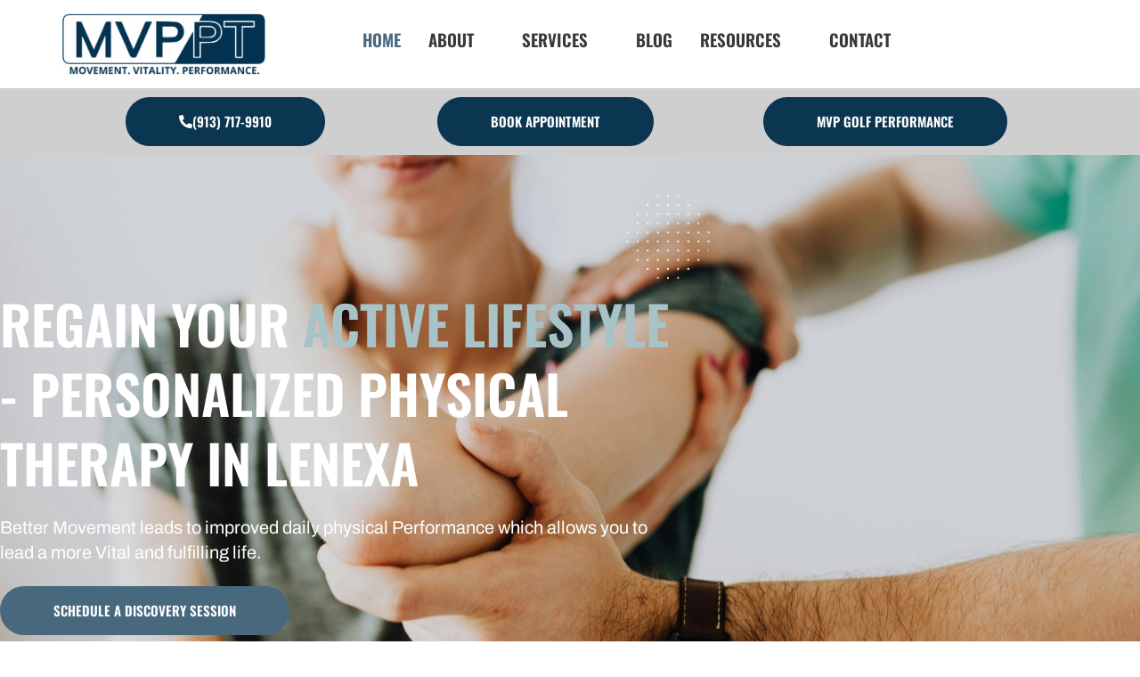

--- FILE ---
content_type: text/html; charset=UTF-8
request_url: https://mvpphysicaltherapykc.com/
body_size: 20789
content:
<!doctype html>
<html lang="en-US">
<head>
	<meta charset="UTF-8">
	<meta name="viewport" content="width=device-width, initial-scale=1">
	<link rel="profile" href="https://gmpg.org/xfn/11">
	<meta name='robots' content='index, follow, max-image-preview:large, max-snippet:-1, max-video-preview:-1' />
	<style>img:is([sizes="auto" i], [sizes^="auto," i]) { contain-intrinsic-size: 3000px 1500px }</style>
	
	<!-- This site is optimized with the Yoast SEO plugin v26.8 - https://yoast.com/product/yoast-seo-wordpress/ -->
	<title>MVP Physical Therapy KC – Personalized Care in Kansas City</title>
	<meta name="description" content="MVP Physical Therapy KC helps active adults move better, feel stronger, and recover faster with 1-on-1 treatment plans in Kansas City." />
	<link rel="canonical" href="https://mvpphysicaltherapykc.com/" />
	<meta property="og:locale" content="en_US" />
	<meta property="og:type" content="website" />
	<meta property="og:title" content="MVP Physical Therapy KC – Personalized Care in Kansas City" />
	<meta property="og:description" content="MVP Physical Therapy KC helps active adults move better, feel stronger, and recover faster with 1-on-1 treatment plans in Kansas City." />
	<meta property="og:url" content="https://mvpphysicaltherapykc.com/" />
	<meta property="og:site_name" content="MVP PT" />
	<meta property="article:publisher" content="https://www.facebook.com/MVPPhysicalTherapyKC" />
	<meta property="article:modified_time" content="2026-01-06T04:05:54+00:00" />
	<meta property="og:image" content="https://mvpphysicaltherapykc.com/wp-content/uploads/2025/05/Group-2.png" />
	<meta property="og:image:width" content="223" />
	<meta property="og:image:height" content="223" />
	<meta property="og:image:type" content="image/png" />
	<meta name="twitter:card" content="summary_large_image" />
	<script type="application/ld+json" class="yoast-schema-graph">{"@context":"https://schema.org","@graph":[{"@type":"WebPage","@id":"https://mvpphysicaltherapykc.com/","url":"https://mvpphysicaltherapykc.com/","name":"MVP Physical Therapy KC – Personalized Care in Kansas City","isPartOf":{"@id":"https://mvpphysicaltherapykc.com/#website"},"about":{"@id":"https://mvpphysicaltherapykc.com/#organization"},"primaryImageOfPage":{"@id":"https://mvpphysicaltherapykc.com/#primaryimage"},"image":{"@id":"https://mvpphysicaltherapykc.com/#primaryimage"},"thumbnailUrl":"https://mvpphysicaltherapykc.com/wp-content/uploads/2025/05/Group-2.png","datePublished":"2025-05-25T18:01:13+00:00","dateModified":"2026-01-06T04:05:54+00:00","description":"MVP Physical Therapy KC helps active adults move better, feel stronger, and recover faster with 1-on-1 treatment plans in Kansas City.","breadcrumb":{"@id":"https://mvpphysicaltherapykc.com/#breadcrumb"},"inLanguage":"en-US","potentialAction":[{"@type":"ReadAction","target":["https://mvpphysicaltherapykc.com/"]}]},{"@type":"ImageObject","inLanguage":"en-US","@id":"https://mvpphysicaltherapykc.com/#primaryimage","url":"https://mvpphysicaltherapykc.com/wp-content/uploads/2025/05/Group-2.png","contentUrl":"https://mvpphysicaltherapykc.com/wp-content/uploads/2025/05/Group-2.png","width":223,"height":223,"caption":"MVP Physical Therapy KC – Personalized Care in Kansas City"},{"@type":"BreadcrumbList","@id":"https://mvpphysicaltherapykc.com/#breadcrumb","itemListElement":[{"@type":"ListItem","position":1,"name":"Home"}]},{"@type":"WebSite","@id":"https://mvpphysicaltherapykc.com/#website","url":"https://mvpphysicaltherapykc.com/","name":"MVP PT","description":"Movement, Vitality, Performance","publisher":{"@id":"https://mvpphysicaltherapykc.com/#organization"},"alternateName":"MVP Physical Therapy","potentialAction":[{"@type":"SearchAction","target":{"@type":"EntryPoint","urlTemplate":"https://mvpphysicaltherapykc.com/?s={search_term_string}"},"query-input":{"@type":"PropertyValueSpecification","valueRequired":true,"valueName":"search_term_string"}}],"inLanguage":"en-US"},{"@type":"Organization","@id":"https://mvpphysicaltherapykc.com/#organization","name":"MVP PT","alternateName":"MVP Physical Therapy","url":"https://mvpphysicaltherapykc.com/","logo":{"@type":"ImageObject","inLanguage":"en-US","@id":"https://mvpphysicaltherapykc.com/#/schema/logo/image/","url":"https://mvpphysicaltherapykc.com/wp-content/uploads/2025/05/Capture.png","contentUrl":"https://mvpphysicaltherapykc.com/wp-content/uploads/2025/05/Capture.png","width":575,"height":174,"caption":"MVP PT"},"image":{"@id":"https://mvpphysicaltherapykc.com/#/schema/logo/image/"},"sameAs":["https://www.facebook.com/MVPPhysicalTherapyKC"]}]}</script>
	<!-- / Yoast SEO plugin. -->


<script type='application/javascript'  id='pys-version-script'>console.log('PixelYourSite Free version 11.1.5.2');</script>
<link rel="alternate" type="application/rss+xml" title="MVP PT &raquo; Feed" href="https://mvpphysicaltherapykc.com/feed/" />
<link rel="alternate" type="application/rss+xml" title="MVP PT &raquo; Comments Feed" href="https://mvpphysicaltherapykc.com/comments/feed/" />
<script>
window._wpemojiSettings = {"baseUrl":"https:\/\/s.w.org\/images\/core\/emoji\/16.0.1\/72x72\/","ext":".png","svgUrl":"https:\/\/s.w.org\/images\/core\/emoji\/16.0.1\/svg\/","svgExt":".svg","source":{"concatemoji":"https:\/\/mvpphysicaltherapykc.com\/wp-includes\/js\/wp-emoji-release.min.js?ver=6.8.3"}};
/*! This file is auto-generated */
!function(s,n){var o,i,e;function c(e){try{var t={supportTests:e,timestamp:(new Date).valueOf()};sessionStorage.setItem(o,JSON.stringify(t))}catch(e){}}function p(e,t,n){e.clearRect(0,0,e.canvas.width,e.canvas.height),e.fillText(t,0,0);var t=new Uint32Array(e.getImageData(0,0,e.canvas.width,e.canvas.height).data),a=(e.clearRect(0,0,e.canvas.width,e.canvas.height),e.fillText(n,0,0),new Uint32Array(e.getImageData(0,0,e.canvas.width,e.canvas.height).data));return t.every(function(e,t){return e===a[t]})}function u(e,t){e.clearRect(0,0,e.canvas.width,e.canvas.height),e.fillText(t,0,0);for(var n=e.getImageData(16,16,1,1),a=0;a<n.data.length;a++)if(0!==n.data[a])return!1;return!0}function f(e,t,n,a){switch(t){case"flag":return n(e,"\ud83c\udff3\ufe0f\u200d\u26a7\ufe0f","\ud83c\udff3\ufe0f\u200b\u26a7\ufe0f")?!1:!n(e,"\ud83c\udde8\ud83c\uddf6","\ud83c\udde8\u200b\ud83c\uddf6")&&!n(e,"\ud83c\udff4\udb40\udc67\udb40\udc62\udb40\udc65\udb40\udc6e\udb40\udc67\udb40\udc7f","\ud83c\udff4\u200b\udb40\udc67\u200b\udb40\udc62\u200b\udb40\udc65\u200b\udb40\udc6e\u200b\udb40\udc67\u200b\udb40\udc7f");case"emoji":return!a(e,"\ud83e\udedf")}return!1}function g(e,t,n,a){var r="undefined"!=typeof WorkerGlobalScope&&self instanceof WorkerGlobalScope?new OffscreenCanvas(300,150):s.createElement("canvas"),o=r.getContext("2d",{willReadFrequently:!0}),i=(o.textBaseline="top",o.font="600 32px Arial",{});return e.forEach(function(e){i[e]=t(o,e,n,a)}),i}function t(e){var t=s.createElement("script");t.src=e,t.defer=!0,s.head.appendChild(t)}"undefined"!=typeof Promise&&(o="wpEmojiSettingsSupports",i=["flag","emoji"],n.supports={everything:!0,everythingExceptFlag:!0},e=new Promise(function(e){s.addEventListener("DOMContentLoaded",e,{once:!0})}),new Promise(function(t){var n=function(){try{var e=JSON.parse(sessionStorage.getItem(o));if("object"==typeof e&&"number"==typeof e.timestamp&&(new Date).valueOf()<e.timestamp+604800&&"object"==typeof e.supportTests)return e.supportTests}catch(e){}return null}();if(!n){if("undefined"!=typeof Worker&&"undefined"!=typeof OffscreenCanvas&&"undefined"!=typeof URL&&URL.createObjectURL&&"undefined"!=typeof Blob)try{var e="postMessage("+g.toString()+"("+[JSON.stringify(i),f.toString(),p.toString(),u.toString()].join(",")+"));",a=new Blob([e],{type:"text/javascript"}),r=new Worker(URL.createObjectURL(a),{name:"wpTestEmojiSupports"});return void(r.onmessage=function(e){c(n=e.data),r.terminate(),t(n)})}catch(e){}c(n=g(i,f,p,u))}t(n)}).then(function(e){for(var t in e)n.supports[t]=e[t],n.supports.everything=n.supports.everything&&n.supports[t],"flag"!==t&&(n.supports.everythingExceptFlag=n.supports.everythingExceptFlag&&n.supports[t]);n.supports.everythingExceptFlag=n.supports.everythingExceptFlag&&!n.supports.flag,n.DOMReady=!1,n.readyCallback=function(){n.DOMReady=!0}}).then(function(){return e}).then(function(){var e;n.supports.everything||(n.readyCallback(),(e=n.source||{}).concatemoji?t(e.concatemoji):e.wpemoji&&e.twemoji&&(t(e.twemoji),t(e.wpemoji)))}))}((window,document),window._wpemojiSettings);
</script>
<style id='wp-emoji-styles-inline-css'>

	img.wp-smiley, img.emoji {
		display: inline !important;
		border: none !important;
		box-shadow: none !important;
		height: 1em !important;
		width: 1em !important;
		margin: 0 0.07em !important;
		vertical-align: -0.1em !important;
		background: none !important;
		padding: 0 !important;
	}
</style>
<style id='global-styles-inline-css'>
:root{--wp--preset--aspect-ratio--square: 1;--wp--preset--aspect-ratio--4-3: 4/3;--wp--preset--aspect-ratio--3-4: 3/4;--wp--preset--aspect-ratio--3-2: 3/2;--wp--preset--aspect-ratio--2-3: 2/3;--wp--preset--aspect-ratio--16-9: 16/9;--wp--preset--aspect-ratio--9-16: 9/16;--wp--preset--color--black: #000000;--wp--preset--color--cyan-bluish-gray: #abb8c3;--wp--preset--color--white: #ffffff;--wp--preset--color--pale-pink: #f78da7;--wp--preset--color--vivid-red: #cf2e2e;--wp--preset--color--luminous-vivid-orange: #ff6900;--wp--preset--color--luminous-vivid-amber: #fcb900;--wp--preset--color--light-green-cyan: #7bdcb5;--wp--preset--color--vivid-green-cyan: #00d084;--wp--preset--color--pale-cyan-blue: #8ed1fc;--wp--preset--color--vivid-cyan-blue: #0693e3;--wp--preset--color--vivid-purple: #9b51e0;--wp--preset--gradient--vivid-cyan-blue-to-vivid-purple: linear-gradient(135deg,rgba(6,147,227,1) 0%,rgb(155,81,224) 100%);--wp--preset--gradient--light-green-cyan-to-vivid-green-cyan: linear-gradient(135deg,rgb(122,220,180) 0%,rgb(0,208,130) 100%);--wp--preset--gradient--luminous-vivid-amber-to-luminous-vivid-orange: linear-gradient(135deg,rgba(252,185,0,1) 0%,rgba(255,105,0,1) 100%);--wp--preset--gradient--luminous-vivid-orange-to-vivid-red: linear-gradient(135deg,rgba(255,105,0,1) 0%,rgb(207,46,46) 100%);--wp--preset--gradient--very-light-gray-to-cyan-bluish-gray: linear-gradient(135deg,rgb(238,238,238) 0%,rgb(169,184,195) 100%);--wp--preset--gradient--cool-to-warm-spectrum: linear-gradient(135deg,rgb(74,234,220) 0%,rgb(151,120,209) 20%,rgb(207,42,186) 40%,rgb(238,44,130) 60%,rgb(251,105,98) 80%,rgb(254,248,76) 100%);--wp--preset--gradient--blush-light-purple: linear-gradient(135deg,rgb(255,206,236) 0%,rgb(152,150,240) 100%);--wp--preset--gradient--blush-bordeaux: linear-gradient(135deg,rgb(254,205,165) 0%,rgb(254,45,45) 50%,rgb(107,0,62) 100%);--wp--preset--gradient--luminous-dusk: linear-gradient(135deg,rgb(255,203,112) 0%,rgb(199,81,192) 50%,rgb(65,88,208) 100%);--wp--preset--gradient--pale-ocean: linear-gradient(135deg,rgb(255,245,203) 0%,rgb(182,227,212) 50%,rgb(51,167,181) 100%);--wp--preset--gradient--electric-grass: linear-gradient(135deg,rgb(202,248,128) 0%,rgb(113,206,126) 100%);--wp--preset--gradient--midnight: linear-gradient(135deg,rgb(2,3,129) 0%,rgb(40,116,252) 100%);--wp--preset--font-size--small: 13px;--wp--preset--font-size--medium: 20px;--wp--preset--font-size--large: 36px;--wp--preset--font-size--x-large: 42px;--wp--preset--spacing--20: 0.44rem;--wp--preset--spacing--30: 0.67rem;--wp--preset--spacing--40: 1rem;--wp--preset--spacing--50: 1.5rem;--wp--preset--spacing--60: 2.25rem;--wp--preset--spacing--70: 3.38rem;--wp--preset--spacing--80: 5.06rem;--wp--preset--shadow--natural: 6px 6px 9px rgba(0, 0, 0, 0.2);--wp--preset--shadow--deep: 12px 12px 50px rgba(0, 0, 0, 0.4);--wp--preset--shadow--sharp: 6px 6px 0px rgba(0, 0, 0, 0.2);--wp--preset--shadow--outlined: 6px 6px 0px -3px rgba(255, 255, 255, 1), 6px 6px rgba(0, 0, 0, 1);--wp--preset--shadow--crisp: 6px 6px 0px rgba(0, 0, 0, 1);}:root { --wp--style--global--content-size: 800px;--wp--style--global--wide-size: 1200px; }:where(body) { margin: 0; }.wp-site-blocks > .alignleft { float: left; margin-right: 2em; }.wp-site-blocks > .alignright { float: right; margin-left: 2em; }.wp-site-blocks > .aligncenter { justify-content: center; margin-left: auto; margin-right: auto; }:where(.wp-site-blocks) > * { margin-block-start: 24px; margin-block-end: 0; }:where(.wp-site-blocks) > :first-child { margin-block-start: 0; }:where(.wp-site-blocks) > :last-child { margin-block-end: 0; }:root { --wp--style--block-gap: 24px; }:root :where(.is-layout-flow) > :first-child{margin-block-start: 0;}:root :where(.is-layout-flow) > :last-child{margin-block-end: 0;}:root :where(.is-layout-flow) > *{margin-block-start: 24px;margin-block-end: 0;}:root :where(.is-layout-constrained) > :first-child{margin-block-start: 0;}:root :where(.is-layout-constrained) > :last-child{margin-block-end: 0;}:root :where(.is-layout-constrained) > *{margin-block-start: 24px;margin-block-end: 0;}:root :where(.is-layout-flex){gap: 24px;}:root :where(.is-layout-grid){gap: 24px;}.is-layout-flow > .alignleft{float: left;margin-inline-start: 0;margin-inline-end: 2em;}.is-layout-flow > .alignright{float: right;margin-inline-start: 2em;margin-inline-end: 0;}.is-layout-flow > .aligncenter{margin-left: auto !important;margin-right: auto !important;}.is-layout-constrained > .alignleft{float: left;margin-inline-start: 0;margin-inline-end: 2em;}.is-layout-constrained > .alignright{float: right;margin-inline-start: 2em;margin-inline-end: 0;}.is-layout-constrained > .aligncenter{margin-left: auto !important;margin-right: auto !important;}.is-layout-constrained > :where(:not(.alignleft):not(.alignright):not(.alignfull)){max-width: var(--wp--style--global--content-size);margin-left: auto !important;margin-right: auto !important;}.is-layout-constrained > .alignwide{max-width: var(--wp--style--global--wide-size);}body .is-layout-flex{display: flex;}.is-layout-flex{flex-wrap: wrap;align-items: center;}.is-layout-flex > :is(*, div){margin: 0;}body .is-layout-grid{display: grid;}.is-layout-grid > :is(*, div){margin: 0;}body{padding-top: 0px;padding-right: 0px;padding-bottom: 0px;padding-left: 0px;}a:where(:not(.wp-element-button)){text-decoration: underline;}:root :where(.wp-element-button, .wp-block-button__link){background-color: #32373c;border-width: 0;color: #fff;font-family: inherit;font-size: inherit;line-height: inherit;padding: calc(0.667em + 2px) calc(1.333em + 2px);text-decoration: none;}.has-black-color{color: var(--wp--preset--color--black) !important;}.has-cyan-bluish-gray-color{color: var(--wp--preset--color--cyan-bluish-gray) !important;}.has-white-color{color: var(--wp--preset--color--white) !important;}.has-pale-pink-color{color: var(--wp--preset--color--pale-pink) !important;}.has-vivid-red-color{color: var(--wp--preset--color--vivid-red) !important;}.has-luminous-vivid-orange-color{color: var(--wp--preset--color--luminous-vivid-orange) !important;}.has-luminous-vivid-amber-color{color: var(--wp--preset--color--luminous-vivid-amber) !important;}.has-light-green-cyan-color{color: var(--wp--preset--color--light-green-cyan) !important;}.has-vivid-green-cyan-color{color: var(--wp--preset--color--vivid-green-cyan) !important;}.has-pale-cyan-blue-color{color: var(--wp--preset--color--pale-cyan-blue) !important;}.has-vivid-cyan-blue-color{color: var(--wp--preset--color--vivid-cyan-blue) !important;}.has-vivid-purple-color{color: var(--wp--preset--color--vivid-purple) !important;}.has-black-background-color{background-color: var(--wp--preset--color--black) !important;}.has-cyan-bluish-gray-background-color{background-color: var(--wp--preset--color--cyan-bluish-gray) !important;}.has-white-background-color{background-color: var(--wp--preset--color--white) !important;}.has-pale-pink-background-color{background-color: var(--wp--preset--color--pale-pink) !important;}.has-vivid-red-background-color{background-color: var(--wp--preset--color--vivid-red) !important;}.has-luminous-vivid-orange-background-color{background-color: var(--wp--preset--color--luminous-vivid-orange) !important;}.has-luminous-vivid-amber-background-color{background-color: var(--wp--preset--color--luminous-vivid-amber) !important;}.has-light-green-cyan-background-color{background-color: var(--wp--preset--color--light-green-cyan) !important;}.has-vivid-green-cyan-background-color{background-color: var(--wp--preset--color--vivid-green-cyan) !important;}.has-pale-cyan-blue-background-color{background-color: var(--wp--preset--color--pale-cyan-blue) !important;}.has-vivid-cyan-blue-background-color{background-color: var(--wp--preset--color--vivid-cyan-blue) !important;}.has-vivid-purple-background-color{background-color: var(--wp--preset--color--vivid-purple) !important;}.has-black-border-color{border-color: var(--wp--preset--color--black) !important;}.has-cyan-bluish-gray-border-color{border-color: var(--wp--preset--color--cyan-bluish-gray) !important;}.has-white-border-color{border-color: var(--wp--preset--color--white) !important;}.has-pale-pink-border-color{border-color: var(--wp--preset--color--pale-pink) !important;}.has-vivid-red-border-color{border-color: var(--wp--preset--color--vivid-red) !important;}.has-luminous-vivid-orange-border-color{border-color: var(--wp--preset--color--luminous-vivid-orange) !important;}.has-luminous-vivid-amber-border-color{border-color: var(--wp--preset--color--luminous-vivid-amber) !important;}.has-light-green-cyan-border-color{border-color: var(--wp--preset--color--light-green-cyan) !important;}.has-vivid-green-cyan-border-color{border-color: var(--wp--preset--color--vivid-green-cyan) !important;}.has-pale-cyan-blue-border-color{border-color: var(--wp--preset--color--pale-cyan-blue) !important;}.has-vivid-cyan-blue-border-color{border-color: var(--wp--preset--color--vivid-cyan-blue) !important;}.has-vivid-purple-border-color{border-color: var(--wp--preset--color--vivid-purple) !important;}.has-vivid-cyan-blue-to-vivid-purple-gradient-background{background: var(--wp--preset--gradient--vivid-cyan-blue-to-vivid-purple) !important;}.has-light-green-cyan-to-vivid-green-cyan-gradient-background{background: var(--wp--preset--gradient--light-green-cyan-to-vivid-green-cyan) !important;}.has-luminous-vivid-amber-to-luminous-vivid-orange-gradient-background{background: var(--wp--preset--gradient--luminous-vivid-amber-to-luminous-vivid-orange) !important;}.has-luminous-vivid-orange-to-vivid-red-gradient-background{background: var(--wp--preset--gradient--luminous-vivid-orange-to-vivid-red) !important;}.has-very-light-gray-to-cyan-bluish-gray-gradient-background{background: var(--wp--preset--gradient--very-light-gray-to-cyan-bluish-gray) !important;}.has-cool-to-warm-spectrum-gradient-background{background: var(--wp--preset--gradient--cool-to-warm-spectrum) !important;}.has-blush-light-purple-gradient-background{background: var(--wp--preset--gradient--blush-light-purple) !important;}.has-blush-bordeaux-gradient-background{background: var(--wp--preset--gradient--blush-bordeaux) !important;}.has-luminous-dusk-gradient-background{background: var(--wp--preset--gradient--luminous-dusk) !important;}.has-pale-ocean-gradient-background{background: var(--wp--preset--gradient--pale-ocean) !important;}.has-electric-grass-gradient-background{background: var(--wp--preset--gradient--electric-grass) !important;}.has-midnight-gradient-background{background: var(--wp--preset--gradient--midnight) !important;}.has-small-font-size{font-size: var(--wp--preset--font-size--small) !important;}.has-medium-font-size{font-size: var(--wp--preset--font-size--medium) !important;}.has-large-font-size{font-size: var(--wp--preset--font-size--large) !important;}.has-x-large-font-size{font-size: var(--wp--preset--font-size--x-large) !important;}
:root :where(.wp-block-pullquote){font-size: 1.5em;line-height: 1.6;}
</style>
<link rel='stylesheet' id='rt-fontawsome-css' href='https://mvpphysicaltherapykc.com/wp-content/plugins/the-post-grid/assets/vendor/font-awesome/css/font-awesome.min.css?ver=7.8.8' media='all' />
<link rel='stylesheet' id='rt-tpg-css' href='https://mvpphysicaltherapykc.com/wp-content/plugins/the-post-grid/assets/css/thepostgrid.min.css?ver=7.8.8' media='all' />
<link rel='stylesheet' id='wp-components-css' href='https://mvpphysicaltherapykc.com/wp-includes/css/dist/components/style.min.css?ver=6.8.3' media='all' />
<link rel='stylesheet' id='godaddy-styles-css' href='https://mvpphysicaltherapykc.com/wp-content/mu-plugins/vendor/wpex/godaddy-launch/includes/Dependencies/GoDaddy/Styles/build/latest.css?ver=2.0.2' media='all' />
<link rel='stylesheet' id='hello-elementor-css' href='https://mvpphysicaltherapykc.com/wp-content/themes/hello-elementor/assets/css/reset.css?ver=3.4.6' media='all' />
<link rel='stylesheet' id='hello-elementor-theme-style-css' href='https://mvpphysicaltherapykc.com/wp-content/themes/hello-elementor/assets/css/theme.css?ver=3.4.6' media='all' />
<link rel='stylesheet' id='hello-elementor-header-footer-css' href='https://mvpphysicaltherapykc.com/wp-content/themes/hello-elementor/assets/css/header-footer.css?ver=3.4.6' media='all' />
<link rel='stylesheet' id='elementor-frontend-css' href='https://mvpphysicaltherapykc.com/wp-content/plugins/elementor/assets/css/frontend.min.css?ver=3.34.2' media='all' />
<link rel='stylesheet' id='elementor-post-51-css' href='https://mvpphysicaltherapykc.com/wp-content/uploads/elementor/css/post-51.css?ver=1769006852' media='all' />
<link rel='stylesheet' id='widget-image-css' href='https://mvpphysicaltherapykc.com/wp-content/plugins/elementor/assets/css/widget-image.min.css?ver=3.34.2' media='all' />
<link rel='stylesheet' id='widget-heading-css' href='https://mvpphysicaltherapykc.com/wp-content/plugins/elementor/assets/css/widget-heading.min.css?ver=3.34.2' media='all' />
<link rel='stylesheet' id='widget-icon-list-css' href='https://mvpphysicaltherapykc.com/wp-content/plugins/elementor/assets/css/widget-icon-list.min.css?ver=3.34.2' media='all' />
<link rel='stylesheet' id='widget-icon-box-css' href='https://mvpphysicaltherapykc.com/wp-content/plugins/elementor/assets/css/widget-icon-box.min.css?ver=3.34.2' media='all' />
<link rel='stylesheet' id='e-animation-float-css' href='https://mvpphysicaltherapykc.com/wp-content/plugins/elementor/assets/lib/animations/styles/e-animation-float.min.css?ver=3.34.2' media='all' />
<link rel='stylesheet' id='e-animation-fadeInUp-css' href='https://mvpphysicaltherapykc.com/wp-content/plugins/elementor/assets/lib/animations/styles/fadeInUp.min.css?ver=3.34.2' media='all' />
<link rel='stylesheet' id='widget-video-css' href='https://mvpphysicaltherapykc.com/wp-content/plugins/elementor/assets/css/widget-video.min.css?ver=3.34.2' media='all' />
<link rel='stylesheet' id='e-animation-fadeInLeft-css' href='https://mvpphysicaltherapykc.com/wp-content/plugins/elementor/assets/lib/animations/styles/fadeInLeft.min.css?ver=3.34.2' media='all' />
<link rel='stylesheet' id='widget-rating-css' href='https://mvpphysicaltherapykc.com/wp-content/plugins/elementor/assets/css/widget-rating.min.css?ver=3.34.2' media='all' />
<link rel='stylesheet' id='e-animation-fadeInRight-css' href='https://mvpphysicaltherapykc.com/wp-content/plugins/elementor/assets/lib/animations/styles/fadeInRight.min.css?ver=3.34.2' media='all' />
<link rel='stylesheet' id='swiper-css' href='https://mvpphysicaltherapykc.com/wp-content/plugins/elementor/assets/lib/swiper/v8/css/swiper.min.css?ver=8.4.5' media='all' />
<link rel='stylesheet' id='e-swiper-css' href='https://mvpphysicaltherapykc.com/wp-content/plugins/elementor/assets/css/conditionals/e-swiper.min.css?ver=3.34.2' media='all' />
<link rel='stylesheet' id='widget-testimonial-carousel-css' href='https://mvpphysicaltherapykc.com/wp-content/plugins/pro-elements/assets/css/widget-testimonial-carousel.min.css?ver=3.29.0' media='all' />
<link rel='stylesheet' id='widget-carousel-module-base-css' href='https://mvpphysicaltherapykc.com/wp-content/plugins/pro-elements/assets/css/widget-carousel-module-base.min.css?ver=3.29.0' media='all' />
<link rel='stylesheet' id='elementor-post-15-css' href='https://mvpphysicaltherapykc.com/wp-content/uploads/elementor/css/post-15.css?ver=1769006853' media='all' />
<link rel='stylesheet' id='elementor-post-169-css' href='https://mvpphysicaltherapykc.com/wp-content/uploads/elementor/css/post-169.css?ver=1769006853' media='all' />
<link rel='stylesheet' id='elementor-post-179-css' href='https://mvpphysicaltherapykc.com/wp-content/uploads/elementor/css/post-179.css?ver=1769006853' media='all' />
<link rel='stylesheet' id='ekit-widget-styles-css' href='https://mvpphysicaltherapykc.com/wp-content/plugins/elementskit-lite/widgets/init/assets/css/widget-styles.css?ver=3.7.8' media='all' />
<link rel='stylesheet' id='ekit-responsive-css' href='https://mvpphysicaltherapykc.com/wp-content/plugins/elementskit-lite/widgets/init/assets/css/responsive.css?ver=3.7.8' media='all' />
<link rel='stylesheet' id='elementor-gf-local-oswald-css' href='https://mvpphysicaltherapykc.com/wp-content/uploads/elementor/google-fonts/css/oswald.css?ver=1746947992' media='all' />
<link rel='stylesheet' id='elementor-gf-local-archivo-css' href='https://mvpphysicaltherapykc.com/wp-content/uploads/elementor/google-fonts/css/archivo.css?ver=1746947997' media='all' />
<link rel='stylesheet' id='elementor-icons-ekiticons-css' href='https://mvpphysicaltherapykc.com/wp-content/plugins/elementskit-lite/modules/elementskit-icon-pack/assets/css/ekiticons.css?ver=3.7.8' media='all' />
<script id="jquery-core-js-extra">
var pysFacebookRest = {"restApiUrl":"https:\/\/mvpphysicaltherapykc.com\/wp-json\/pys-facebook\/v1\/event","debug":""};
</script>
<script src="https://mvpphysicaltherapykc.com/wp-includes/js/jquery/jquery.min.js?ver=3.7.1" id="jquery-core-js"></script>
<script src="https://mvpphysicaltherapykc.com/wp-includes/js/jquery/jquery-migrate.min.js?ver=3.4.1" id="jquery-migrate-js"></script>
<script src="https://mvpphysicaltherapykc.com/wp-content/plugins/pixelyoursite/dist/scripts/jquery.bind-first-0.2.3.min.js?ver=0.2.3" id="jquery-bind-first-js"></script>
<script src="https://mvpphysicaltherapykc.com/wp-content/plugins/pixelyoursite/dist/scripts/js.cookie-2.1.3.min.js?ver=2.1.3" id="js-cookie-pys-js"></script>
<script src="https://mvpphysicaltherapykc.com/wp-content/plugins/pixelyoursite/dist/scripts/tld.min.js?ver=2.3.1" id="js-tld-js"></script>
<script id="pys-js-extra">
var pysOptions = {"staticEvents":{"facebook":{"init_event":[{"delay":0,"type":"static","ajaxFire":false,"name":"PageView","pixelIds":["513022793460452"],"eventID":"b7e0cb3b-404e-4f78-924c-42fb5cb05198","params":{"page_title":"Home","post_type":"page","post_id":15,"plugin":"PixelYourSite","user_role":"guest","event_url":"mvpphysicaltherapykc.com\/"},"e_id":"init_event","ids":[],"hasTimeWindow":false,"timeWindow":0,"woo_order":"","edd_order":""}]}},"dynamicEvents":[],"triggerEvents":[],"triggerEventTypes":[],"facebook":{"pixelIds":["513022793460452"],"advancedMatching":[],"advancedMatchingEnabled":false,"removeMetadata":true,"wooVariableAsSimple":false,"serverApiEnabled":true,"wooCRSendFromServer":false,"send_external_id":null,"enabled_medical":false,"do_not_track_medical_param":["event_url","post_title","page_title","landing_page","content_name","categories","category_name","tags"],"meta_ldu":false},"debug":"","siteUrl":"https:\/\/mvpphysicaltherapykc.com","ajaxUrl":"https:\/\/mvpphysicaltherapykc.com\/wp-admin\/admin-ajax.php","ajax_event":"616122c3a2","enable_remove_download_url_param":"1","cookie_duration":"7","last_visit_duration":"60","enable_success_send_form":"","ajaxForServerEvent":"1","ajaxForServerStaticEvent":"1","useSendBeacon":"1","send_external_id":"1","external_id_expire":"180","track_cookie_for_subdomains":"1","google_consent_mode":"1","gdpr":{"ajax_enabled":false,"all_disabled_by_api":false,"facebook_disabled_by_api":false,"analytics_disabled_by_api":false,"google_ads_disabled_by_api":false,"pinterest_disabled_by_api":false,"bing_disabled_by_api":false,"reddit_disabled_by_api":false,"externalID_disabled_by_api":false,"facebook_prior_consent_enabled":true,"analytics_prior_consent_enabled":true,"google_ads_prior_consent_enabled":null,"pinterest_prior_consent_enabled":true,"bing_prior_consent_enabled":true,"cookiebot_integration_enabled":false,"cookiebot_facebook_consent_category":"marketing","cookiebot_analytics_consent_category":"statistics","cookiebot_tiktok_consent_category":"marketing","cookiebot_google_ads_consent_category":"marketing","cookiebot_pinterest_consent_category":"marketing","cookiebot_bing_consent_category":"marketing","consent_magic_integration_enabled":false,"real_cookie_banner_integration_enabled":false,"cookie_notice_integration_enabled":false,"cookie_law_info_integration_enabled":false,"analytics_storage":{"enabled":true,"value":"granted","filter":false},"ad_storage":{"enabled":true,"value":"granted","filter":false},"ad_user_data":{"enabled":true,"value":"granted","filter":false},"ad_personalization":{"enabled":true,"value":"granted","filter":false}},"cookie":{"disabled_all_cookie":false,"disabled_start_session_cookie":false,"disabled_advanced_form_data_cookie":false,"disabled_landing_page_cookie":false,"disabled_first_visit_cookie":false,"disabled_trafficsource_cookie":false,"disabled_utmTerms_cookie":false,"disabled_utmId_cookie":false},"tracking_analytics":{"TrafficSource":"direct","TrafficLanding":"undefined","TrafficUtms":[],"TrafficUtmsId":[]},"GATags":{"ga_datalayer_type":"default","ga_datalayer_name":"dataLayerPYS"},"woo":{"enabled":false},"edd":{"enabled":false},"cache_bypass":"1769008176"};
</script>
<script src="https://mvpphysicaltherapykc.com/wp-content/plugins/pixelyoursite/dist/scripts/public.js?ver=11.1.5.2" id="pys-js"></script>
<link rel="https://api.w.org/" href="https://mvpphysicaltherapykc.com/wp-json/" /><link rel="alternate" title="JSON" type="application/json" href="https://mvpphysicaltherapykc.com/wp-json/wp/v2/pages/15" /><link rel="EditURI" type="application/rsd+xml" title="RSD" href="https://mvpphysicaltherapykc.com/xmlrpc.php?rsd" />
<meta name="generator" content="WordPress 6.8.3" />
<link rel='shortlink' href='https://mvpphysicaltherapykc.com/' />
<link rel="alternate" title="oEmbed (JSON)" type="application/json+oembed" href="https://mvpphysicaltherapykc.com/wp-json/oembed/1.0/embed?url=https%3A%2F%2Fmvpphysicaltherapykc.com%2F" />
<link rel="alternate" title="oEmbed (XML)" type="text/xml+oembed" href="https://mvpphysicaltherapykc.com/wp-json/oembed/1.0/embed?url=https%3A%2F%2Fmvpphysicaltherapykc.com%2F&#038;format=xml" />
        <style>
            :root {
                --tpg-primary-color: #0d6efd;
                --tpg-secondary-color: #0654c4;
                --tpg-primary-light: #c4d0ff
            }

                    </style>
		<meta name="generator" content="Elementor 3.34.2; features: e_font_icon_svg, additional_custom_breakpoints; settings: css_print_method-external, google_font-enabled, font_display-swap">
			<style>
				.e-con.e-parent:nth-of-type(n+4):not(.e-lazyloaded):not(.e-no-lazyload),
				.e-con.e-parent:nth-of-type(n+4):not(.e-lazyloaded):not(.e-no-lazyload) * {
					background-image: none !important;
				}
				@media screen and (max-height: 1024px) {
					.e-con.e-parent:nth-of-type(n+3):not(.e-lazyloaded):not(.e-no-lazyload),
					.e-con.e-parent:nth-of-type(n+3):not(.e-lazyloaded):not(.e-no-lazyload) * {
						background-image: none !important;
					}
				}
				@media screen and (max-height: 640px) {
					.e-con.e-parent:nth-of-type(n+2):not(.e-lazyloaded):not(.e-no-lazyload),
					.e-con.e-parent:nth-of-type(n+2):not(.e-lazyloaded):not(.e-no-lazyload) * {
						background-image: none !important;
					}
				}
			</style>
			<link rel="icon" href="https://mvpphysicaltherapykc.com/wp-content/uploads/2025/06/cropped-Icon_grayblue-32x32.png" sizes="32x32" />
<link rel="icon" href="https://mvpphysicaltherapykc.com/wp-content/uploads/2025/06/cropped-Icon_grayblue-192x192.png" sizes="192x192" />
<link rel="apple-touch-icon" href="https://mvpphysicaltherapykc.com/wp-content/uploads/2025/06/cropped-Icon_grayblue-180x180.png" />
<meta name="msapplication-TileImage" content="https://mvpphysicaltherapykc.com/wp-content/uploads/2025/06/cropped-Icon_grayblue-270x270.png" />
</head>
<body class="home wp-singular page-template page-template-elementor_header_footer page page-id-15 wp-embed-responsive wp-theme-hello-elementor rttpg rttpg-7.8.8 radius-frontend rttpg-body-wrap rttpg-flaticon hello-elementor-default elementor-default elementor-template-full-width elementor-kit-51 elementor-page elementor-page-15">


<a class="skip-link screen-reader-text" href="#content">Skip to content</a>

		<div data-elementor-type="header" data-elementor-id="169" class="elementor elementor-169 elementor-location-header" data-elementor-post-type="elementor_library">
			<div class="elementor-element elementor-element-31a8d6b e-flex e-con-boxed e-con e-parent" data-id="31a8d6b" data-element_type="container">
					<div class="e-con-inner">
		<div class="elementor-element elementor-element-54d9b7a e-con-full e-flex e-con e-child" data-id="54d9b7a" data-element_type="container">
				<div class="elementor-element elementor-element-61a233b elementor-widget elementor-widget-image" data-id="61a233b" data-element_type="widget" data-widget_type="image.default">
				<div class="elementor-widget-container">
															<img fetchpriority="high" width="800" height="242" src="https://mvpphysicaltherapykc.com/wp-content/uploads/2025/05/tag_navy-1024x310.png" class="attachment-large size-large wp-image-718" alt="" srcset="https://mvpphysicaltherapykc.com/wp-content/uploads/2025/05/tag_navy-1024x310.png 1024w, https://mvpphysicaltherapykc.com/wp-content/uploads/2025/05/tag_navy-300x91.png 300w, https://mvpphysicaltherapykc.com/wp-content/uploads/2025/05/tag_navy-768x233.png 768w, https://mvpphysicaltherapykc.com/wp-content/uploads/2025/05/tag_navy-1536x466.png 1536w, https://mvpphysicaltherapykc.com/wp-content/uploads/2025/05/tag_navy.png 1738w" sizes="(max-width: 800px) 100vw, 800px" />															</div>
				</div>
				</div>
		<div class="elementor-element elementor-element-77ddba2 e-con-full e-flex e-con e-child" data-id="77ddba2" data-element_type="container">
				<div class="elementor-element elementor-element-4c03dfe elementor-widget elementor-widget-ekit-nav-menu" data-id="4c03dfe" data-element_type="widget" data-widget_type="ekit-nav-menu.default">
				<div class="elementor-widget-container">
							<nav class="ekit-wid-con ekit_menu_responsive_tablet" 
			data-hamburger-icon="icon icon-menu-button-of-three-horizontal-lines" 
			data-hamburger-icon-type="icon" 
			data-responsive-breakpoint="1024">
			            <button class="elementskit-menu-hamburger elementskit-menu-toggler"  type="button" aria-label="hamburger-icon">
                <i aria-hidden="true" class="ekit-menu-icon icon icon-menu-button-of-three-horizontal-lines"></i>            </button>
            <div id="ekit-megamenu-primary-menu" class="elementskit-menu-container elementskit-menu-offcanvas-elements elementskit-navbar-nav-default ekit-nav-menu-one-page-no ekit-nav-dropdown-hover"><ul id="menu-primary-menu" class="elementskit-navbar-nav elementskit-menu-po-right submenu-click-on-icon"><li id="menu-item-44" class="menu-item menu-item-type-post_type menu-item-object-page menu-item-home current-menu-item page_item page-item-15 current_page_item menu-item-44 nav-item elementskit-mobile-builder-content active" data-vertical-menu=750px><a href="https://mvpphysicaltherapykc.com/" class="ekit-menu-nav-link active">Home</a></li>
<li id="menu-item-730" class="menu-item menu-item-type-custom menu-item-object-custom menu-item-has-children menu-item-730 nav-item elementskit-dropdown-has relative_position elementskit-dropdown-menu-default_width elementskit-mobile-builder-content" data-vertical-menu=750px><a href="#" class="ekit-menu-nav-link ekit-menu-dropdown-toggle">About<i aria-hidden="true" class="icon icon-plus elementskit-submenu-indicator"></i></a>
<ul class="elementskit-dropdown elementskit-submenu-panel">
	<li id="menu-item-39" class="menu-item menu-item-type-post_type menu-item-object-page menu-item-39 nav-item elementskit-mobile-builder-content" data-vertical-menu=750px><a href="https://mvpphysicaltherapykc.com/about/" class=" dropdown-item">Who We Are</a></ul>
</li>
<li id="menu-item-729" class="menu-item menu-item-type-custom menu-item-object-custom menu-item-has-children menu-item-729 nav-item elementskit-dropdown-has relative_position elementskit-dropdown-menu-default_width elementskit-mobile-builder-content" data-vertical-menu=750px><a href="#" class="ekit-menu-nav-link ekit-menu-dropdown-toggle">Services<i aria-hidden="true" class="icon icon-plus elementskit-submenu-indicator"></i></a>
<ul class="elementskit-dropdown elementskit-submenu-panel">
	<li id="menu-item-47" class="menu-item menu-item-type-post_type menu-item-object-page menu-item-47 nav-item elementskit-mobile-builder-content" data-vertical-menu=750px><a href="https://mvpphysicaltherapykc.com/physical-therapy/" class=" dropdown-item">Physical Therapy</a>	<li id="menu-item-811" class="menu-item menu-item-type-post_type menu-item-object-page menu-item-811 nav-item elementskit-mobile-builder-content" data-vertical-menu=750px><a href="https://mvpphysicaltherapykc.com/personal-training/" class=" dropdown-item">Personal Training</a>	<li id="menu-item-41" class="menu-item menu-item-type-post_type menu-item-object-page menu-item-41 nav-item elementskit-mobile-builder-content" data-vertical-menu=750px><a href="https://mvpphysicaltherapykc.com/dry-needling/" class=" dropdown-item">Dry Needling</a>	<li id="menu-item-789" class="menu-item menu-item-type-custom menu-item-object-custom menu-item-789 nav-item elementskit-mobile-builder-content" data-vertical-menu=750px><a target="_blank" href="https://mvp-golf.square.site" class=" dropdown-item">Golf Training</a></ul>
</li>
<li id="menu-item-769" class="menu-item menu-item-type-post_type menu-item-object-page menu-item-769 nav-item elementskit-mobile-builder-content" data-vertical-menu=750px><a href="https://mvpphysicaltherapykc.com/mvp-blog/" class="ekit-menu-nav-link">Blog</a></li>
<li id="menu-item-49" class="menu-item menu-item-type-custom menu-item-object-custom menu-item-has-children menu-item-49 nav-item elementskit-dropdown-has relative_position elementskit-dropdown-menu-default_width elementskit-mobile-builder-content" data-vertical-menu=750px><a href="#" class="ekit-menu-nav-link ekit-menu-dropdown-toggle">Resources<i aria-hidden="true" class="icon icon-plus elementskit-submenu-indicator"></i></a>
<ul class="elementskit-dropdown elementskit-submenu-panel">
	<li id="menu-item-46" class="menu-item menu-item-type-post_type menu-item-object-page menu-item-46 nav-item elementskit-mobile-builder-content" data-vertical-menu=750px><a href="https://mvpphysicaltherapykc.com/knee-pain-download/" class=" dropdown-item">Knee Pain Download</a>	<li id="menu-item-40" class="menu-item menu-item-type-post_type menu-item-object-page menu-item-40 nav-item elementskit-mobile-builder-content" data-vertical-menu=750px><a href="https://mvpphysicaltherapykc.com/back-pain-download/" class=" dropdown-item">Back Pain Download</a>	<li id="menu-item-48" class="menu-item menu-item-type-post_type menu-item-object-page menu-item-48 nav-item elementskit-mobile-builder-content" data-vertical-menu=750px><a href="https://mvpphysicaltherapykc.com/products/" class=" dropdown-item">Products</a></ul>
</li>
<li id="menu-item-782" class="menu-item menu-item-type-post_type menu-item-object-page menu-item-782 nav-item elementskit-mobile-builder-content" data-vertical-menu=750px><a href="https://mvpphysicaltherapykc.com/contact/" class="ekit-menu-nav-link">Contact</a></li>
</ul><div class="elementskit-nav-identity-panel"><button class="elementskit-menu-close elementskit-menu-toggler" type="button">X</button></div></div>			
			<div class="elementskit-menu-overlay elementskit-menu-offcanvas-elements elementskit-menu-toggler ekit-nav-menu--overlay"></div>        </nav>
						</div>
				</div>
				</div>
					</div>
				</div>
				</div>
				<div data-elementor-type="wp-page" data-elementor-id="15" class="elementor elementor-15" data-elementor-post-type="page">
				<div class="elementor-element elementor-element-6791a92 e-grid e-con-boxed e-con e-parent" data-id="6791a92" data-element_type="container" data-settings="{&quot;background_background&quot;:&quot;classic&quot;}">
					<div class="e-con-inner">
				<div class="elementor-element elementor-element-1ca5e92 elementor-widget__width-initial elementor-tablet-align-justify elementor-hidden-mobile elementor-align-center elementor-widget elementor-widget-button" data-id="1ca5e92" data-element_type="widget" data-widget_type="button.default">
				<div class="elementor-widget-container">
									<div class="elementor-button-wrapper">
					<a class="elementor-button elementor-button-link elementor-size-sm elementor-animation-float" href="tel:9137179910">
						<span class="elementor-button-content-wrapper">
						<span class="elementor-button-icon">
				<svg aria-hidden="true" class="e-font-icon-svg e-fas-phone-alt" viewBox="0 0 512 512" xmlns="http://www.w3.org/2000/svg"><path d="M497.39 361.8l-112-48a24 24 0 0 0-28 6.9l-49.6 60.6A370.66 370.66 0 0 1 130.6 204.11l60.6-49.6a23.94 23.94 0 0 0 6.9-28l-48-112A24.16 24.16 0 0 0 122.6.61l-104 24A24 24 0 0 0 0 48c0 256.5 207.9 464 464 464a24 24 0 0 0 23.4-18.6l24-104a24.29 24.29 0 0 0-14.01-27.6z"></path></svg>			</span>
									<span class="elementor-button-text">(913) 717-9910</span>
					</span>
					</a>
				</div>
								</div>
				</div>
				<div class="elementor-element elementor-element-1e488fb elementor-align-center elementor-widget__width-initial elementor-widget elementor-widget-button" data-id="1e488fb" data-element_type="widget" data-widget_type="button.default">
				<div class="elementor-widget-container">
									<div class="elementor-button-wrapper">
					<a class="elementor-button elementor-button-link elementor-size-sm" href="https://listings.betterhealthcare.co/clinic-detail/mvp-physical-therapy/11992?utm_source=client&#038;utm_medium=website&#038;utm_campaign=4856" target="_blank">
						<span class="elementor-button-content-wrapper">
									<span class="elementor-button-text">Book appointment</span>
					</span>
					</a>
				</div>
								</div>
				</div>
				<div class="elementor-element elementor-element-bceb3aa elementor-align-center elementor-widget__width-initial elementor-widget elementor-widget-button" data-id="bceb3aa" data-element_type="widget" data-widget_type="button.default">
				<div class="elementor-widget-container">
									<div class="elementor-button-wrapper">
					<a class="elementor-button elementor-button-link elementor-size-sm" href="http://www.mvpgolfperformance.com" target="_blank" id="www.mvpgolfperformance.com">
						<span class="elementor-button-content-wrapper">
									<span class="elementor-button-text">MVP Golf Performance</span>
					</span>
					</a>
				</div>
								</div>
				</div>
					</div>
				</div>
				<section class="elementor-section elementor-top-section elementor-element elementor-element-21471e24 elementor-section-boxed elementor-section-height-default elementor-section-height-default" data-id="21471e24" data-element_type="section" data-settings="{&quot;background_background&quot;:&quot;classic&quot;}">
							<div class="elementor-background-overlay"></div>
							<div class="elementor-container elementor-column-gap-default">
					<div class="elementor-column elementor-col-50 elementor-top-column elementor-element elementor-element-26399aa4" data-id="26399aa4" data-element_type="column">
			<div class="elementor-widget-wrap elementor-element-populated">
						<div class="elementor-element elementor-element-7145ea4e elementor-widget__width-initial elementor-absolute elementor-hidden-tablet elementor-hidden-mobile elementor-widget elementor-widget-image" data-id="7145ea4e" data-element_type="widget" data-settings="{&quot;_position&quot;:&quot;absolute&quot;}" data-widget_type="image.default">
				<div class="elementor-widget-container">
															<img decoding="async" width="223" height="223" src="https://mvpphysicaltherapykc.com/wp-content/uploads/2025/05/Group-2.png" class="attachment-large size-large wp-image-156" alt="MVP Physical Therapy KC – Personalized Care in Kansas City" srcset="https://mvpphysicaltherapykc.com/wp-content/uploads/2025/05/Group-2.png 223w, https://mvpphysicaltherapykc.com/wp-content/uploads/2025/05/Group-2-150x150.png 150w" sizes="(max-width: 223px) 100vw, 223px" />															</div>
				</div>
				<section class="elementor-section elementor-inner-section elementor-element elementor-element-b73524 elementor-section-boxed elementor-section-height-default elementor-section-height-default" data-id="b73524" data-element_type="section">
						<div class="elementor-container elementor-column-gap-no">
					<div class="elementor-column elementor-col-100 elementor-inner-column elementor-element elementor-element-522c2c1c" data-id="522c2c1c" data-element_type="column">
			<div class="elementor-widget-wrap elementor-element-populated">
						<div class="elementor-element elementor-element-7806f23 elementor-widget elementor-widget-elementskit-heading" data-id="7806f23" data-element_type="widget" data-widget_type="elementskit-heading.default">
				<div class="elementor-widget-container">
					<div class="ekit-wid-con" ><div class="ekit-heading elementskit-section-title-wraper text_left   ekit_heading_tablet-   ekit_heading_mobile-"><h1 class="ekit-heading--title elementskit-section-title ">Regain Your <span><span>Active Lifestyle</span></span> - Personalized Physical Therapy in Lenexa</h1></div></div>				</div>
				</div>
				<div class="elementor-element elementor-element-6d998123 elementor-widget elementor-widget-text-editor" data-id="6d998123" data-element_type="widget" data-widget_type="text-editor.default">
				<div class="elementor-widget-container">
									<p>Better Movement leads to improved daily physical Performance which allows you to lead a more Vital and fulfilling life.</p>								</div>
				</div>
				<div class="elementor-element elementor-element-33f80f8b elementor-widget__width-auto elementor-tablet-align-justify elementor-widget-tablet__width-auto elementor-widget-mobile__width-inherit elementor-widget elementor-widget-button" data-id="33f80f8b" data-element_type="widget" data-widget_type="button.default">
				<div class="elementor-widget-container">
									<div class="elementor-button-wrapper">
					<a class="elementor-button elementor-button-link elementor-size-sm elementor-animation-float" href="https://mvpphysicaltherapykc.com/free-phone-consultation/">
						<span class="elementor-button-content-wrapper">
									<span class="elementor-button-text">Schedule a Discovery Session</span>
					</span>
					</a>
				</div>
								</div>
				</div>
					</div>
		</div>
					</div>
		</section>
					</div>
		</div>
				<div class="elementor-column elementor-col-50 elementor-top-column elementor-element elementor-element-5b37bd17 elementor-hidden-tablet elementor-hidden-mobile" data-id="5b37bd17" data-element_type="column">
			<div class="elementor-widget-wrap">
							</div>
		</div>
					</div>
		</section>
				<section class="elementor-section elementor-top-section elementor-element elementor-element-1c8c247e elementor-section-boxed elementor-section-height-default elementor-section-height-default" data-id="1c8c247e" data-element_type="section">
						<div class="elementor-container elementor-column-gap-no">
					<div class="elementor-column elementor-col-100 elementor-top-column elementor-element elementor-element-47e3c513" data-id="47e3c513" data-element_type="column" data-settings="{&quot;background_background&quot;:&quot;classic&quot;}">
			<div class="elementor-widget-wrap elementor-element-populated">
						<section class="elementor-section elementor-inner-section elementor-element elementor-element-2382476 elementor-section-full_width elementor-section-height-default elementor-section-height-default" data-id="2382476" data-element_type="section">
						<div class="elementor-container elementor-column-gap-custom">
					<div class="elementor-column elementor-col-50 elementor-inner-column elementor-element elementor-element-5f2eb51" data-id="5f2eb51" data-element_type="column">
			<div class="elementor-widget-wrap elementor-element-populated">
						<div class="elementor-element elementor-element-6dabec66 elementor-invisible elementor-widget elementor-widget-heading" data-id="6dabec66" data-element_type="widget" data-settings="{&quot;_animation&quot;:&quot;fadeInUp&quot;}" data-widget_type="heading.default">
				<div class="elementor-widget-container">
					<h3 class="elementor-heading-title elementor-size-default">Hear From Our Founder, Andrew Lentell, About How MVP PT Can Help You Stay Active + Mobile Today!</h3>				</div>
				</div>
					</div>
		</div>
				<div class="elementor-column elementor-col-50 elementor-inner-column elementor-element elementor-element-253bddfa" data-id="253bddfa" data-element_type="column">
			<div class="elementor-widget-wrap elementor-element-populated">
						<div class="elementor-element elementor-element-866cc30 elementor-widget elementor-widget-video" data-id="866cc30" data-element_type="widget" data-settings="{&quot;youtube_url&quot;:&quot;https:\/\/youtu.be\/_fRK52NtZ2M&quot;,&quot;video_type&quot;:&quot;youtube&quot;,&quot;controls&quot;:&quot;yes&quot;}" data-widget_type="video.default">
				<div class="elementor-widget-container">
							<div class="elementor-wrapper elementor-open-inline">
			<div class="elementor-video"></div>		</div>
						</div>
				</div>
					</div>
		</div>
					</div>
		</section>
					</div>
		</div>
					</div>
		</section>
		<div class="elementor-element elementor-element-63a0383 e-grid e-con-boxed e-con e-parent" data-id="63a0383" data-element_type="container" data-settings="{&quot;background_background&quot;:&quot;classic&quot;}">
					<div class="e-con-inner">
		<div class="elementor-element elementor-element-cc899b4 e-con-full e-flex e-con e-child" data-id="cc899b4" data-element_type="container">
				<div class="elementor-element elementor-element-51717bf elementor-invisible elementor-widget elementor-widget-heading" data-id="51717bf" data-element_type="widget" data-settings="{&quot;_animation&quot;:&quot;fadeInUp&quot;,&quot;_animation_delay&quot;:200}" data-widget_type="heading.default">
				<div class="elementor-widget-container">
					<h3 class="elementor-heading-title elementor-size-default">ENHANCE YOUR ACTIVE LIFE WITH MVP PT </h3>				</div>
				</div>
				<div class="elementor-element elementor-element-71e4d7d elementor-widget elementor-widget-text-editor" data-id="71e4d7d" data-element_type="widget" data-widget_type="text-editor.default">
				<div class="elementor-widget-container">
									<p>Our team of experts is dedicated to helping active adults regain their full range of movement, renew their vitality, and enhance their physical performance through a combination of personalized physical therapy and customized personal training. We understand that every individual is unique, which is why we tailor our approach to meet your specific needs and goals. Whether you&#8217;re recovering from an injury or simply looking to improve your overall physical fitness, we&#8217;re here to guide you every step of the way. Let&#8217;s start working towards a healthier, more active lifestyle!</p>								</div>
				</div>
				</div>
		<div class="elementor-element elementor-element-34567bd e-con-full e-flex e-con e-child" data-id="34567bd" data-element_type="container">
				<div class="elementor-element elementor-element-69333ce elementor-widget elementor-widget-image" data-id="69333ce" data-element_type="widget" data-widget_type="image.default">
				<div class="elementor-widget-container">
															<img decoding="async" width="800" height="534" src="https://mvpphysicaltherapykc.com/wp-content/uploads/2025/05/pexels-karolina-grabowska-4506072-1024x683.jpg" class="attachment-large size-large wp-image-395" alt="MVP Physical Therapy KC – Personalized Care in Kansas City" srcset="https://mvpphysicaltherapykc.com/wp-content/uploads/2025/05/pexels-karolina-grabowska-4506072-1024x683.jpg 1024w, https://mvpphysicaltherapykc.com/wp-content/uploads/2025/05/pexels-karolina-grabowska-4506072-300x200.jpg 300w, https://mvpphysicaltherapykc.com/wp-content/uploads/2025/05/pexels-karolina-grabowska-4506072-768x512.jpg 768w, https://mvpphysicaltherapykc.com/wp-content/uploads/2025/05/pexels-karolina-grabowska-4506072-1536x1024.jpg 1536w, https://mvpphysicaltherapykc.com/wp-content/uploads/2025/05/pexels-karolina-grabowska-4506072-2048x1365.jpg 2048w" sizes="(max-width: 800px) 100vw, 800px" />															</div>
				</div>
				</div>
					</div>
				</div>
				<section class="elementor-section elementor-top-section elementor-element elementor-element-4b63fb99 elementor-section-boxed elementor-section-height-default elementor-section-height-default" data-id="4b63fb99" data-element_type="section" data-settings="{&quot;background_background&quot;:&quot;classic&quot;}">
						<div class="elementor-container elementor-column-gap-no">
					<div class="elementor-column elementor-col-100 elementor-top-column elementor-element elementor-element-464e28d0" data-id="464e28d0" data-element_type="column">
			<div class="elementor-widget-wrap elementor-element-populated">
						<section class="elementor-section elementor-inner-section elementor-element elementor-element-2137d149 elementor-section-boxed elementor-section-height-default elementor-section-height-default" data-id="2137d149" data-element_type="section">
						<div class="elementor-container elementor-column-gap-no">
					<div class="elementor-column elementor-col-100 elementor-inner-column elementor-element elementor-element-561359ff" data-id="561359ff" data-element_type="column">
			<div class="elementor-widget-wrap elementor-element-populated">
						<div class="elementor-element elementor-element-53da999d elementor-invisible elementor-widget elementor-widget-heading" data-id="53da999d" data-element_type="widget" data-settings="{&quot;_animation&quot;:&quot;fadeInUp&quot;,&quot;_animation_delay&quot;:200}" data-widget_type="heading.default">
				<div class="elementor-widget-container">
					<h3 class="elementor-heading-title elementor-size-default">Tailored Treatments to Help You Move Better and Live Stronger</h3>				</div>
				</div>
					</div>
		</div>
					</div>
		</section>
				<section class="elementor-section elementor-inner-section elementor-element elementor-element-4226a630 elementor-section-boxed elementor-section-height-default elementor-section-height-default" data-id="4226a630" data-element_type="section">
						<div class="elementor-container elementor-column-gap-narrow">
					<div class="elementor-column elementor-col-33 elementor-inner-column elementor-element elementor-element-63dcfb7d elementor-invisible" data-id="63dcfb7d" data-element_type="column" data-settings="{&quot;animation&quot;:&quot;fadeInUp&quot;}">
			<div class="elementor-widget-wrap elementor-element-populated">
						<div class="elementor-element elementor-element-620b2fd7 ekit-equal-height-enable elementor-widget elementor-widget-elementskit-icon-box" data-id="620b2fd7" data-element_type="widget" data-widget_type="elementskit-icon-box.default">
				<div class="elementor-widget-container">
					<div class="ekit-wid-con" >        <!-- link opening -->
                <a href="#" class="ekit_global_links">
                <!-- end link opening -->

        <div class="elementskit-infobox text-center text- icon-lef-right-aligin elementor-animation-float   ">
                        <div class="box-body">
                            <h3 class="elementskit-info-box-title">
                    Dry Needling                </h3>
                        		  	<p>Target trigger points and deep muscle tension to relieve pain and improve mobility—perfect for chronic muscle issues or sports recovery.</p>
                                </div>
        
        
                </div>
                </a>
        </div>				</div>
				</div>
					</div>
		</div>
				<div class="elementor-column elementor-col-33 elementor-inner-column elementor-element elementor-element-1a155c88 elementor-invisible" data-id="1a155c88" data-element_type="column" data-settings="{&quot;animation&quot;:&quot;fadeInUp&quot;,&quot;animation_delay&quot;:200}">
			<div class="elementor-widget-wrap elementor-element-populated">
						<div class="elementor-element elementor-element-f9d4f40 ekit-equal-height-enable elementor-widget elementor-widget-elementskit-icon-box" data-id="f9d4f40" data-element_type="widget" data-widget_type="elementskit-icon-box.default">
				<div class="elementor-widget-container">
					<div class="ekit-wid-con" >        <!-- link opening -->
                <a href="#" class="ekit_global_links">
                <!-- end link opening -->

        <div class="elementskit-infobox text-center text- icon-lef-right-aligin elementor-animation-float   ">
                        <div class="box-body">
                            <h3 class="elementskit-info-box-title">
                    Manual Therapy                </h3>
                        		  	<p>Hands-on treatment to reduce pain, restore movement, and speed up healing by mobilizing joints and soft tissues.</p>
                                </div>
        
        
                </div>
                </a>
        </div>				</div>
				</div>
					</div>
		</div>
				<div class="elementor-column elementor-col-33 elementor-inner-column elementor-element elementor-element-2a92af5d elementor-invisible" data-id="2a92af5d" data-element_type="column" data-settings="{&quot;animation&quot;:&quot;fadeInUp&quot;,&quot;animation_delay&quot;:400}">
			<div class="elementor-widget-wrap elementor-element-populated">
						<div class="elementor-element elementor-element-2638111a ekit-equal-height-enable elementor-widget elementor-widget-elementskit-icon-box" data-id="2638111a" data-element_type="widget" data-widget_type="elementskit-icon-box.default">
				<div class="elementor-widget-container">
					<div class="ekit-wid-con" >        <!-- link opening -->
                <a href="#" class="ekit_global_links">
                <!-- end link opening -->

        <div class="elementskit-infobox text-center text- icon-lef-right-aligin elementor-animation-float   ">
                        <div class="box-body">
                            <h3 class="elementskit-info-box-title">
                    Therapeutic Exercise                </h3>
                        		  	<p>Custom-designed rehab programs to rebuild strength, increase flexibility, and prevent future injuries—all based on your lifestyle and goals.</p>
                                </div>
        
        
                </div>
                </a>
        </div>				</div>
				</div>
					</div>
		</div>
					</div>
		</section>
				<section class="elementor-section elementor-inner-section elementor-element elementor-element-3f40b382 elementor-section-boxed elementor-section-height-default elementor-section-height-default" data-id="3f40b382" data-element_type="section">
						<div class="elementor-container elementor-column-gap-narrow">
					<div class="elementor-column elementor-col-50 elementor-inner-column elementor-element elementor-element-7690d10a elementor-invisible" data-id="7690d10a" data-element_type="column" data-settings="{&quot;animation&quot;:&quot;fadeInUp&quot;}">
			<div class="elementor-widget-wrap elementor-element-populated">
						<div class="elementor-element elementor-element-3f202baf ekit-equal-height-enable elementor-widget elementor-widget-elementskit-icon-box" data-id="3f202baf" data-element_type="widget" data-widget_type="elementskit-icon-box.default">
				<div class="elementor-widget-container">
					<div class="ekit-wid-con" >        <!-- link opening -->
                <a href="#" class="ekit_global_links">
                <!-- end link opening -->

        <div class="elementskit-infobox text-center text- icon-lef-right-aligin elementor-animation-float   ">
                        <div class="box-body">
                            <h3 class="elementskit-info-box-title">
                    Injury Prevention Coaching                </h3>
                        		  	<p>Whether you're an athlete or an active adult, we’ll show you how to move efficiently and stay injury-free, both in training and in daily life.</p>
                                </div>
        
        
                </div>
                </a>
        </div>				</div>
				</div>
					</div>
		</div>
				<div class="elementor-column elementor-col-50 elementor-inner-column elementor-element elementor-element-4cf3679f elementor-invisible" data-id="4cf3679f" data-element_type="column" data-settings="{&quot;animation&quot;:&quot;fadeInUp&quot;,&quot;animation_delay&quot;:200}">
			<div class="elementor-widget-wrap elementor-element-populated">
						<div class="elementor-element elementor-element-58684b53 ekit-equal-height-enable elementor-widget elementor-widget-elementskit-icon-box" data-id="58684b53" data-element_type="widget" data-widget_type="elementskit-icon-box.default">
				<div class="elementor-widget-container">
					<div class="ekit-wid-con" >        <!-- link opening -->
                <a href="#" class="ekit_global_links">
                <!-- end link opening -->

        <div class="elementskit-infobox text-center text- icon-lef-right-aligin elementor-animation-float   ">
                        <div class="box-body">
                            <h3 class="elementskit-info-box-title">
                    Post-Surgical Rehab                </h3>
                        		  	<p>Recover stronger and faster with personalized, progressive therapy after surgery—without long wait times or rushed sessions.</p>
                                </div>
        
        
                </div>
                </a>
        </div>				</div>
				</div>
					</div>
		</div>
					</div>
		</section>
				<section class="elementor-section elementor-inner-section elementor-element elementor-element-cae118f elementor-section-boxed elementor-section-height-default elementor-section-height-default" data-id="cae118f" data-element_type="section" data-settings="{&quot;background_background&quot;:&quot;classic&quot;}">
						<div class="elementor-container elementor-column-gap-narrow">
					<div class="elementor-column elementor-col-100 elementor-inner-column elementor-element elementor-element-d7c93da elementor-invisible" data-id="d7c93da" data-element_type="column" data-settings="{&quot;animation&quot;:&quot;fadeInUp&quot;}">
			<div class="elementor-widget-wrap elementor-element-populated">
						<div class="elementor-element elementor-element-d576369 elementor-align-center elementor-widget elementor-widget-button" data-id="d576369" data-element_type="widget" data-widget_type="button.default">
				<div class="elementor-widget-container">
									<div class="elementor-button-wrapper">
					<a class="elementor-button elementor-button-link elementor-size-sm" href="https://mvpphysicaltherapykc.com/physical-therapy/">
						<span class="elementor-button-content-wrapper">
									<span class="elementor-button-text">Learn More</span>
					</span>
					</a>
				</div>
								</div>
				</div>
					</div>
		</div>
					</div>
		</section>
					</div>
		</div>
					</div>
		</section>
		<div class="elementor-element elementor-element-c8ea842 e-grid e-con-boxed e-con e-parent" data-id="c8ea842" data-element_type="container">
					<div class="e-con-inner">
		<div class="elementor-element elementor-element-a6c7daa e-con-full e-flex e-con e-child" data-id="a6c7daa" data-element_type="container">
				<div class="elementor-element elementor-element-0315c66 elementor-invisible elementor-widget elementor-widget-heading" data-id="0315c66" data-element_type="widget" data-settings="{&quot;_animation&quot;:&quot;fadeInUp&quot;,&quot;_animation_delay&quot;:200}" data-widget_type="heading.default">
				<div class="elementor-widget-container">
					<h3 class="elementor-heading-title elementor-size-default">Frequently Asked Questions</h3>				</div>
				</div>
				<div class="elementor-element elementor-element-d0c2e6b elementor-widget elementor-widget-button" data-id="d0c2e6b" data-element_type="widget" data-widget_type="button.default">
				<div class="elementor-widget-container">
									<div class="elementor-button-wrapper">
					<a class="elementor-button elementor-button-link elementor-size-sm" href="https://mvpphysicaltherapykc.com/free-phone-consultation/">
						<span class="elementor-button-content-wrapper">
									<span class="elementor-button-text">Book a Discovery Call</span>
					</span>
					</a>
				</div>
								</div>
				</div>
				</div>
		<div class="elementor-element elementor-element-2ff7fb5 e-con-full e-flex e-con e-child" data-id="2ff7fb5" data-element_type="container">
				<div class="elementor-element elementor-element-52ac654 elementor-widget elementor-widget-elementskit-accordion" data-id="52ac654" data-element_type="widget" data-widget_type="elementskit-accordion.default">
				<div class="elementor-widget-container">
					<div class="ekit-wid-con" >
        <div class="elementskit-accordion accoedion-primary" id="accordion-6970e705d0d84">

            
                <div class="elementskit-card active">
                    <div class="elementskit-card-header" id="primaryHeading-0-52ac654">
                        <a href="#collapse-f32abd06970e705d0d84" class="ekit-accordion--toggler elementskit-btn-link collapsed" data-ekit-toggle="collapse" data-target="#Collapse-f32abd06970e705d0d84" aria-expanded="true" aria-controls="Collapse-f32abd06970e705d0d84">
                            
                            <span class="ekit-accordion-title">Do I need a referral from a doctor to start physical therapy?</span>

                            
                                <div class="ekit_accordion_icon_group">
                                    <div class="ekit_accordion_normal_icon">
                                        <!-- Normal Icon -->
										<i class="icon icon-down-arrow1"></i>                                    </div>

                                    <div class="ekit_accordion_active_icon">
                                        <!-- Active Icon -->
										<i class="icon icon-up-arrow1"></i>                                    </div>
                                </div>

                            
                                                    </a>
                    </div>

                    <div id="Collapse-f32abd06970e705d0d84" class=" show collapse" aria-labelledby="primaryHeading-0-52ac654" data-parent="#accordion-6970e705d0d84">

                        <div class="elementskit-card-body ekit-accordion--content">
                            <p class=""><strong>No referral is needed.</strong> In the state of Kansas, you can see a physical therapist without a physician’s referral. At MVP Physical Therapy, we make it easy to start your recovery without any extra steps or red tape.</p>                        </div>

                    </div>

                </div><!-- .elementskit-card END -->

                
                <div class="elementskit-card ">
                    <div class="elementskit-card-header" id="primaryHeading-1-52ac654">
                        <a href="#collapse-53182306970e705d0d84" class="ekit-accordion--toggler elementskit-btn-link collapsed" data-ekit-toggle="collapse" data-target="#Collapse-53182306970e705d0d84" aria-expanded="false" aria-controls="Collapse-53182306970e705d0d84">
                            
                            <span class="ekit-accordion-title">What makes MVP Physical Therapy different from other clinics?</span>

                            
                                <div class="ekit_accordion_icon_group">
                                    <div class="ekit_accordion_normal_icon">
                                        <!-- Normal Icon -->
										<i class="icon icon-down-arrow1"></i>                                    </div>

                                    <div class="ekit_accordion_active_icon">
                                        <!-- Active Icon -->
										<i class="icon icon-up-arrow1"></i>                                    </div>
                                </div>

                            
                                                    </a>
                    </div>

                    <div id="Collapse-53182306970e705d0d84" class=" collapse" aria-labelledby="primaryHeading-1-52ac654" data-parent="#accordion-6970e705d0d84">

                        <div class="elementskit-card-body ekit-accordion--content">
                            <p><span style="font-weight: 400">Our focus is on personalized care, addressing the root cause of your pain instead of just treating symptoms. Personalized care for you directed by your Doctor of Physical Therapy</span></p>                        </div>

                    </div>

                </div><!-- .elementskit-card END -->

                
                <div class="elementskit-card ">
                    <div class="elementskit-card-header" id="primaryHeading-2-52ac654">
                        <a href="#collapse-ecd53496970e705d0d84" class="ekit-accordion--toggler elementskit-btn-link collapsed" data-ekit-toggle="collapse" data-target="#Collapse-ecd53496970e705d0d84" aria-expanded="false" aria-controls="Collapse-ecd53496970e705d0d84">
                            
                            <span class="ekit-accordion-title">How long are the sessions, and how many will I need?</span>

                            
                                <div class="ekit_accordion_icon_group">
                                    <div class="ekit_accordion_normal_icon">
                                        <!-- Normal Icon -->
										<i class="icon icon-down-arrow1"></i>                                    </div>

                                    <div class="ekit_accordion_active_icon">
                                        <!-- Active Icon -->
										<i class="icon icon-up-arrow1"></i>                                    </div>
                                </div>

                            
                                                    </a>
                    </div>

                    <div id="Collapse-ecd53496970e705d0d84" class=" collapse" aria-labelledby="primaryHeading-2-52ac654" data-parent="#accordion-6970e705d0d84">

                        <div class="elementskit-card-body ekit-accordion--content">
                            <p>Each session typically lasts <strong>45–60 minutes</strong>. The number of sessions depends on your condition and goals, but our treatment plans are focused and efficient. Most patients begin seeing results within just a few visits.</p>                        </div>

                    </div>

                </div><!-- .elementskit-card END -->

                
                <div class="elementskit-card ">
                    <div class="elementskit-card-header" id="primaryHeading-3-52ac654">
                        <a href="#collapse-0e767216970e705d0d84" class="ekit-accordion--toggler elementskit-btn-link collapsed" data-ekit-toggle="collapse" data-target="#Collapse-0e767216970e705d0d84" aria-expanded="false" aria-controls="Collapse-0e767216970e705d0d84">
                            
                            <span class="ekit-accordion-title">Do you accept insurance or offer cash-based plans?</span>

                            
                                <div class="ekit_accordion_icon_group">
                                    <div class="ekit_accordion_normal_icon">
                                        <!-- Normal Icon -->
										<i class="icon icon-down-arrow1"></i>                                    </div>

                                    <div class="ekit_accordion_active_icon">
                                        <!-- Active Icon -->
										<i class="icon icon-up-arrow1"></i>                                    </div>
                                </div>

                            
                                                    </a>
                    </div>

                    <div id="Collapse-0e767216970e705d0d84" class=" collapse" aria-labelledby="primaryHeading-3-52ac654" data-parent="#accordion-6970e705d0d84">

                        <div class="elementskit-card-body ekit-accordion--content">
                            <p><span style="font-weight: 400">We do take insurance.</span></p><p class=""><span style="font-weight: 400">We are in network with all major insurance providers including BCBS, UHC, Medicare, Aetna, etc. We also offer affordable cash based payment options for patients that prefer a simplified approach.</span></p>                        </div>

                    </div>

                </div><!-- .elementskit-card END -->

                                        </div>
    </div>				</div>
				</div>
				</div>
					</div>
				</div>
				<section class="elementor-section elementor-top-section elementor-element elementor-element-08b7f13 elementor-section-boxed elementor-section-height-default elementor-section-height-default" data-id="08b7f13" data-element_type="section">
						<div class="elementor-container elementor-column-gap-no">
					<div class="elementor-column elementor-col-100 elementor-top-column elementor-element elementor-element-948ba98" data-id="948ba98" data-element_type="column">
			<div class="elementor-widget-wrap elementor-element-populated">
						<section class="elementor-section elementor-inner-section elementor-element elementor-element-ad135a6 elementor-section-boxed elementor-section-height-default elementor-section-height-default" data-id="ad135a6" data-element_type="section">
						<div class="elementor-container elementor-column-gap-no">
					<div class="elementor-column elementor-col-100 elementor-inner-column elementor-element elementor-element-9561735" data-id="9561735" data-element_type="column">
			<div class="elementor-widget-wrap elementor-element-populated">
						<div class="elementor-element elementor-element-3e66820 elementor-invisible elementor-widget elementor-widget-heading" data-id="3e66820" data-element_type="widget" data-settings="{&quot;_animation&quot;:&quot;fadeInUp&quot;,&quot;_animation_delay&quot;:200}" data-widget_type="heading.default">
				<div class="elementor-widget-container">
					<h3 class="elementor-heading-title elementor-size-default">Why Choose MVP Physical Therapy KC?​</h3>				</div>
				</div>
					</div>
		</div>
					</div>
		</section>
				<section class="elementor-section elementor-inner-section elementor-element elementor-element-9e3d079 elementor-section-full_width elementor-section-height-default elementor-section-height-default" data-id="9e3d079" data-element_type="section">
						<div class="elementor-container elementor-column-gap-custom">
					<div class="elementor-column elementor-col-33 elementor-inner-column elementor-element elementor-element-816d5ce elementor-invisible" data-id="816d5ce" data-element_type="column" data-settings="{&quot;animation&quot;:&quot;fadeInUp&quot;}">
			<div class="elementor-widget-wrap elementor-element-populated">
						<div class="elementor-element elementor-element-0bab10c elementor-widget elementor-widget-image" data-id="0bab10c" data-element_type="widget" data-widget_type="image.default">
				<div class="elementor-widget-container">
															<img loading="lazy" decoding="async" width="683" height="1024" src="https://mvpphysicaltherapykc.com/wp-content/uploads/2025/05/pexels-karolina-grabowska-4506107-683x1024.jpg" class="attachment-large size-large wp-image-420" alt="MVP Physical Therapy KC – Personalized Care in Kansas City" srcset="https://mvpphysicaltherapykc.com/wp-content/uploads/2025/05/pexels-karolina-grabowska-4506107-683x1024.jpg 683w, https://mvpphysicaltherapykc.com/wp-content/uploads/2025/05/pexels-karolina-grabowska-4506107-200x300.jpg 200w, https://mvpphysicaltherapykc.com/wp-content/uploads/2025/05/pexels-karolina-grabowska-4506107-768x1152.jpg 768w, https://mvpphysicaltherapykc.com/wp-content/uploads/2025/05/pexels-karolina-grabowska-4506107-1024x1536.jpg 1024w, https://mvpphysicaltherapykc.com/wp-content/uploads/2025/05/pexels-karolina-grabowska-4506107-1365x2048.jpg 1365w, https://mvpphysicaltherapykc.com/wp-content/uploads/2025/05/pexels-karolina-grabowska-4506107-scaled.jpg 1707w" sizes="(max-width: 683px) 100vw, 683px" />															</div>
				</div>
					</div>
		</div>
				<div class="elementor-column elementor-col-33 elementor-inner-column elementor-element elementor-element-0545cf3 elementor-invisible" data-id="0545cf3" data-element_type="column" data-settings="{&quot;animation&quot;:&quot;fadeInUp&quot;,&quot;animation_delay&quot;:200}">
			<div class="elementor-widget-wrap elementor-element-populated">
						<div class="elementor-element elementor-element-f37c40f ekit-equal-height-disable elementor-widget elementor-widget-elementskit-icon-box" data-id="f37c40f" data-element_type="widget" data-widget_type="elementskit-icon-box.default">
				<div class="elementor-widget-container">
					<div class="ekit-wid-con" >        <!-- link opening -->
                <a href="#" class="ekit_global_links">
                <!-- end link opening -->

        <div class="elementskit-infobox text-left text- icon-lef-right-aligin elementor-animation-   ">
                        <div class="box-body">
                            <h3 class="elementskit-info-box-title">
                    Results That Last                </h3>
                        		  	<p>Our approach is about long-term health, not quick fixes. We empower you with the tools, knowledge, and exercises you need to stay pain-free and active for life.</p>
                                </div>
        
        
                </div>
                </a>
        </div>				</div>
				</div>
				<div class="elementor-element elementor-element-fe665db ekit-equal-height-disable elementor-widget elementor-widget-elementskit-icon-box" data-id="fe665db" data-element_type="widget" data-widget_type="elementskit-icon-box.default">
				<div class="elementor-widget-container">
					<div class="ekit-wid-con" >        <!-- link opening -->
                <a href="#" class="ekit_global_links">
                <!-- end link opening -->

        <div class="elementskit-infobox text-left text- icon-lef-right-aligin elementor-animation-   ">
                        <div class="box-body">
                            <h3 class="elementskit-info-box-title">
                    No Referrals. No Hassles.                </h3>
                        		  	<p>You don’t need a doctor’s referral to see us. Just reach out and take the first step toward recovery today.</p>
                                </div>
        
        
                </div>
                </a>
        </div>				</div>
				</div>
					</div>
		</div>
				<div class="elementor-column elementor-col-33 elementor-inner-column elementor-element elementor-element-700f481 elementor-invisible" data-id="700f481" data-element_type="column" data-settings="{&quot;animation&quot;:&quot;fadeInUp&quot;,&quot;animation_delay&quot;:400}">
			<div class="elementor-widget-wrap elementor-element-populated">
						<div class="elementor-element elementor-element-89cc552 ekit-equal-height-disable elementor-widget elementor-widget-elementskit-icon-box" data-id="89cc552" data-element_type="widget" data-widget_type="elementskit-icon-box.default">
				<div class="elementor-widget-container">
					<div class="ekit-wid-con" >        <!-- link opening -->
                <a href="#" class="ekit_global_links">
                <!-- end link opening -->

        <div class="elementskit-infobox text-left text- icon-lef-right-aligin elementor-animation-   ">
                        <div class="box-body">
                            <h3 class="elementskit-info-box-title">
                    One-on-One Personalized Care                </h3>
                        		  	<p>We don’t believe in cookie-cutter solutions. Every session is tailored to your unique needs and goals, delivered directly by a Doctor of Physical Therapy.</p>
                                </div>
        
        
                </div>
                </a>
        </div>				</div>
				</div>
				<div class="elementor-element elementor-element-522c0fa ekit-equal-height-disable elementor-widget elementor-widget-elementskit-icon-box" data-id="522c0fa" data-element_type="widget" data-widget_type="elementskit-icon-box.default">
				<div class="elementor-widget-container">
					<div class="ekit-wid-con" >        <!-- link opening -->
                <a href="#" class="ekit_global_links">
                <!-- end link opening -->

        <div class="elementskit-infobox text-left text- icon-lef-right-aligin elementor-animation-   ">
                        <div class="box-body">
                            <h3 class="elementskit-info-box-title">
                    Get to the Root Cause                </h3>
                        		  	<p>We look beyond symptoms to find and treat the underlying issue—so you don’t just feel better, you stay better.</p>
                                </div>
        
        
                </div>
                </a>
        </div>				</div>
				</div>
					</div>
		</div>
					</div>
		</section>
					</div>
		</div>
					</div>
		</section>
		<div class="elementor-element elementor-element-6e84a3d e-flex e-con-boxed e-con e-parent" data-id="6e84a3d" data-element_type="container">
					<div class="e-con-inner">
		<div class="elementor-element elementor-element-ac64b11 e-con-full e-flex e-con e-child" data-id="ac64b11" data-element_type="container">
		<div class="elementor-element elementor-element-5e028f3 e-con-full e-flex elementor-invisible e-con e-child" data-id="5e028f3" data-element_type="container" data-settings="{&quot;animation&quot;:&quot;fadeInLeft&quot;}">
				<div class="elementor-element elementor-element-7a8d6b1 elementor-widget-tablet__width-initial elementor-widget elementor-widget-heading" data-id="7a8d6b1" data-element_type="widget" data-widget_type="heading.default">
				<div class="elementor-widget-container">
					<h2 class="elementor-heading-title elementor-size-default">CHECK OUT WHAT  MVP PT  PATIENTS ARE SAYING</h2>				</div>
				</div>
				</div>
		<div class="elementor-element elementor-element-dc5497f e-con-full e-flex elementor-invisible e-con e-child" data-id="dc5497f" data-element_type="container" data-settings="{&quot;animation&quot;:&quot;fadeInRight&quot;}">
				<div class="elementor-element elementor-element-b9861e3 elementor-widget__width-initial elementor-view-default elementor-widget elementor-widget-icon" data-id="b9861e3" data-element_type="widget" data-widget_type="icon.default">
				<div class="elementor-widget-container">
							<div class="elementor-icon-wrapper">
			<div class="elementor-icon">
			<svg aria-hidden="true" class="e-font-icon-svg e-fab-google" viewBox="0 0 488 512" xmlns="http://www.w3.org/2000/svg"><path d="M488 261.8C488 403.3 391.1 504 248 504 110.8 504 0 393.2 0 256S110.8 8 248 8c66.8 0 123 24.5 166.3 64.9l-67.5 64.9C258.5 52.6 94.3 116.6 94.3 256c0 86.5 69.1 156.6 153.7 156.6 98.2 0 135-70.4 140.8-106.9H248v-85.3h236.1c2.3 12.7 3.9 24.9 3.9 41.4z"></path></svg>			</div>
		</div>
						</div>
				</div>
		<div class="elementor-element elementor-element-0667eac e-con-full e-flex e-con e-child" data-id="0667eac" data-element_type="container">
				<div class="elementor-element elementor-element-a1cd343 elementor-widget elementor-widget-rating" data-id="a1cd343" data-element_type="widget" data-widget_type="rating.default">
				<div class="elementor-widget-container">
							<div class="e-rating" itemtype="https://schema.org/Rating" itemscope="" itemprop="reviewRating">
			<meta itemprop="worstRating" content="0">
			<meta itemprop="bestRating" content="5">
			<div class="e-rating-wrapper" itemprop="ratingValue" content="5" role="img" aria-label="Rated 5 out of 5">
							<div class="e-icon">
				<div class="e-icon-wrapper e-icon-marked">
					<i aria-hidden="true" class="icon icon-star-1"></i>				</div>
				<div class="e-icon-wrapper e-icon-unmarked">
					<i aria-hidden="true" class="icon icon-star-1"></i>				</div>
			</div>
						<div class="e-icon">
				<div class="e-icon-wrapper e-icon-marked">
					<i aria-hidden="true" class="icon icon-star-1"></i>				</div>
				<div class="e-icon-wrapper e-icon-unmarked">
					<i aria-hidden="true" class="icon icon-star-1"></i>				</div>
			</div>
						<div class="e-icon">
				<div class="e-icon-wrapper e-icon-marked">
					<i aria-hidden="true" class="icon icon-star-1"></i>				</div>
				<div class="e-icon-wrapper e-icon-unmarked">
					<i aria-hidden="true" class="icon icon-star-1"></i>				</div>
			</div>
						<div class="e-icon">
				<div class="e-icon-wrapper e-icon-marked">
					<i aria-hidden="true" class="icon icon-star-1"></i>				</div>
				<div class="e-icon-wrapper e-icon-unmarked">
					<i aria-hidden="true" class="icon icon-star-1"></i>				</div>
			</div>
						<div class="e-icon">
				<div class="e-icon-wrapper e-icon-marked">
					<i aria-hidden="true" class="icon icon-star-1"></i>				</div>
				<div class="e-icon-wrapper e-icon-unmarked">
					<i aria-hidden="true" class="icon icon-star-1"></i>				</div>
			</div>
						</div>
		</div>
						</div>
				</div>
				<div class="elementor-element elementor-element-da69a4f elementor-widget elementor-widget-heading" data-id="da69a4f" data-element_type="widget" data-widget_type="heading.default">
				<div class="elementor-widget-container">
					<h5 class="elementor-heading-title elementor-size-default">5.0 Customer Reviews
</h5>				</div>
				</div>
				</div>
				</div>
				</div>
				<div class="elementor-element elementor-element-a347e7b elementor-testimonial--layout-image_above elementor-testimonial--skin-default elementor-testimonial--align-center elementor-pagination-type-bullets elementor-widget elementor-widget-testimonial-carousel" data-id="a347e7b" data-element_type="widget" data-settings="{&quot;slides_per_view&quot;:&quot;3&quot;,&quot;slides_per_view_tablet&quot;:&quot;1&quot;,&quot;slides_to_scroll&quot;:&quot;1&quot;,&quot;slides_to_scroll_tablet&quot;:&quot;1&quot;,&quot;lazyload&quot;:&quot;yes&quot;,&quot;space_between_tablet&quot;:{&quot;unit&quot;:&quot;px&quot;,&quot;size&quot;:28,&quot;sizes&quot;:[]},&quot;space_between&quot;:{&quot;unit&quot;:&quot;px&quot;,&quot;size&quot;:28,&quot;sizes&quot;:[]},&quot;pagination&quot;:&quot;bullets&quot;,&quot;speed&quot;:500,&quot;autoplay&quot;:&quot;yes&quot;,&quot;autoplay_speed&quot;:5000,&quot;loop&quot;:&quot;yes&quot;,&quot;pause_on_hover&quot;:&quot;yes&quot;,&quot;pause_on_interaction&quot;:&quot;yes&quot;,&quot;space_between_mobile&quot;:{&quot;unit&quot;:&quot;px&quot;,&quot;size&quot;:10,&quot;sizes&quot;:[]}}" data-widget_type="testimonial-carousel.default">
				<div class="elementor-widget-container">
									<div class="elementor-swiper">
					<div class="elementor-main-swiper swiper" role="region" aria-roledescription="carousel" aria-label="Slides">
				<div class="swiper-wrapper">
											<div class="swiper-slide" role="group" aria-roledescription="slide">
									<div class="elementor-testimonial">
							<div class="elementor-testimonial__content">
					<div class="elementor-testimonial__text">
						I’ve had physical therapy a number of times over the years, and the therapy services provided by MVP are the best, most effective I have ever received. The staff is extremely knowledgeable, professional and dedicated to helping their patients achieve their physical therapy goals. This is a fantastic place.					</div>
					<cite class="elementor-testimonial__cite"><span class="elementor-testimonial__name">John</span></cite>				</div>
						<div class="elementor-testimonial__footer">
									<div class="elementor-testimonial__image">
						<img class="swiper-lazy" data-src="https://mvpphysicaltherapykc.com/wp-content/uploads/2025/05/pexels-alex-green-5699475-scaled.jpg" alt="John">
													<div class="swiper-lazy-preloader"></div>
											</div>
											</div>
		</div>
								</div>
											<div class="swiper-slide" role="group" aria-roledescription="slide">
									<div class="elementor-testimonial">
							<div class="elementor-testimonial__content">
					<div class="elementor-testimonial__text">
						My sincere thanks to you. Your clinic is truly exceptional. I came to your clinic for a shoulder issue. I was amazed at how knowledgeable and effective you were at getting to the source of the problem. You have taken amazing care of me and probably saved me days and maybe years of unnecessary limitation. It was a pleasant experience and I was totally satisfied with the care I received.					</div>
					<cite class="elementor-testimonial__cite"><span class="elementor-testimonial__name">Kim</span></cite>				</div>
						<div class="elementor-testimonial__footer">
									<div class="elementor-testimonial__image">
						<img class="swiper-lazy" data-src="https://mvpphysicaltherapykc.com/wp-content/uploads/2025/05/pexels-kampus-7551611-scaled.jpg" alt="Kim">
													<div class="swiper-lazy-preloader"></div>
											</div>
											</div>
		</div>
								</div>
											<div class="swiper-slide" role="group" aria-roledescription="slide">
									<div class="elementor-testimonial">
							<div class="elementor-testimonial__content">
					<div class="elementor-testimonial__text">
						When I was having knee pain from tendonitis, Andrew worked with me to personalize a recovery plan that helped me get better and stay feeling great afterwards. He is very down-to-earth, and he always explained why things were important to my recovery. Great PT.					</div>
					<cite class="elementor-testimonial__cite"><span class="elementor-testimonial__name">Cayden</span></cite>				</div>
						<div class="elementor-testimonial__footer">
									<div class="elementor-testimonial__image">
						<img class="swiper-lazy" data-src="https://mvpphysicaltherapykc.com/wp-content/uploads/2025/05/pexels-shkrabaanthony-6076142-scaled.jpg" alt="Cayden">
													<div class="swiper-lazy-preloader"></div>
											</div>
											</div>
		</div>
								</div>
											<div class="swiper-slide" role="group" aria-roledescription="slide">
									<div class="elementor-testimonial">
							<div class="elementor-testimonial__content">
					<div class="elementor-testimonial__text">
						Andrew has been very helpful over the past few years. When I was having elbow issues, we did some dry needling and that cleared it right up. I'm currently working with him for my shoulder and the exercises are helping. He also helped my son get back on the field quicker. I highly recommend seeing Andrew for any issued you might be experiencing!					</div>
					<cite class="elementor-testimonial__cite"><span class="elementor-testimonial__name">Scott</span></cite>				</div>
						<div class="elementor-testimonial__footer">
									<div class="elementor-testimonial__image">
						<img class="swiper-lazy" data-src="https://mvpphysicaltherapykc.com/wp-content/uploads/2025/05/pexels-alex-green-5699466-1-scaled.jpg" alt="Scott">
													<div class="swiper-lazy-preloader"></div>
											</div>
											</div>
		</div>
								</div>
											<div class="swiper-slide" role="group" aria-roledescription="slide">
									<div class="elementor-testimonial">
							<div class="elementor-testimonial__content">
					<div class="elementor-testimonial__text">
						Andrew has been great at helping me with my neurological issues. He focuses on addressing the root cause and not just the temporary pain or issue. He has helped me tremendously improve my range of motion, mobility and stability. Highly recommend MVP Physical Therapy.					</div>
					<cite class="elementor-testimonial__cite"><span class="elementor-testimonial__name">Jessica</span></cite>				</div>
						<div class="elementor-testimonial__footer">
									<div class="elementor-testimonial__image">
						<img class="swiper-lazy" data-src="https://mvpphysicaltherapykc.com/wp-content/uploads/2025/05/pexels-karolina-grabowska-4506105-scaled.jpg" alt="MVP PT Products | Therapy &amp; Wellness Gear in Kansas City">
													<div class="swiper-lazy-preloader"></div>
											</div>
											</div>
		</div>
								</div>
									</div>
																				<div class="swiper-pagination"></div>
												</div>
				</div>
								</div>
				</div>
					</div>
				</div>
				<section class="elementor-section elementor-top-section elementor-element elementor-element-f8b9a06 elementor-section-boxed elementor-section-height-default elementor-section-height-default" data-id="f8b9a06" data-element_type="section" data-settings="{&quot;background_background&quot;:&quot;classic&quot;}">
							<div class="elementor-background-overlay"></div>
							<div class="elementor-container elementor-column-gap-default">
					<div class="elementor-column elementor-col-100 elementor-top-column elementor-element elementor-element-0afc436" data-id="0afc436" data-element_type="column">
			<div class="elementor-widget-wrap elementor-element-populated">
						<div class="elementor-element elementor-element-bd81b29 elementor-widget elementor-widget-heading" data-id="bd81b29" data-element_type="widget" data-widget_type="heading.default">
				<div class="elementor-widget-container">
					<h3 class="elementor-heading-title elementor-size-default">Not sure which service is right for you?​</h3>				</div>
				</div>
				<div class="elementor-element elementor-element-789a259 elementor-align-center elementor-widget elementor-widget-button" data-id="789a259" data-element_type="widget" data-widget_type="button.default">
				<div class="elementor-widget-container">
									<div class="elementor-button-wrapper">
					<a class="elementor-button elementor-button-link elementor-size-sm elementor-animation-float" href="https://mvpphysicaltherapykc.com/free-phone-consultation/">
						<span class="elementor-button-content-wrapper">
						<span class="elementor-button-icon">
				<i aria-hidden="true" class="icon icon-arrow-right"></i>			</span>
									<span class="elementor-button-text">Talk to A PT</span>
					</span>
					</a>
				</div>
								</div>
				</div>
					</div>
		</div>
					</div>
		</section>
				</div>
				<div data-elementor-type="footer" data-elementor-id="179" class="elementor elementor-179 elementor-location-footer" data-elementor-post-type="elementor_library">
					<section class="elementor-section elementor-top-section elementor-element elementor-element-4e56be48 elementor-section-boxed elementor-section-height-default elementor-section-height-default" data-id="4e56be48" data-element_type="section" data-settings="{&quot;background_background&quot;:&quot;classic&quot;}">
						<div class="elementor-container elementor-column-gap-no">
					<div class="elementor-column elementor-col-100 elementor-top-column elementor-element elementor-element-3f05c013" data-id="3f05c013" data-element_type="column">
			<div class="elementor-widget-wrap elementor-element-populated">
						<section class="elementor-section elementor-inner-section elementor-element elementor-element-5a323c80 elementor-section-full_width elementor-section-height-default elementor-section-height-default" data-id="5a323c80" data-element_type="section">
						<div class="elementor-container elementor-column-gap-default">
					<div class="elementor-column elementor-col-33 elementor-inner-column elementor-element elementor-element-618b1c32" data-id="618b1c32" data-element_type="column">
			<div class="elementor-widget-wrap elementor-element-populated">
						<div class="elementor-element elementor-element-4e9e8908 elementor-widget elementor-widget-image" data-id="4e9e8908" data-element_type="widget" data-widget_type="image.default">
				<div class="elementor-widget-container">
															<img width="800" height="242" src="https://mvpphysicaltherapykc.com/wp-content/uploads/2025/05/tag_white-1024x310.png" class="attachment-large size-large wp-image-655" alt="" srcset="https://mvpphysicaltherapykc.com/wp-content/uploads/2025/05/tag_white-1024x310.png 1024w, https://mvpphysicaltherapykc.com/wp-content/uploads/2025/05/tag_white-300x91.png 300w, https://mvpphysicaltherapykc.com/wp-content/uploads/2025/05/tag_white-768x232.png 768w, https://mvpphysicaltherapykc.com/wp-content/uploads/2025/05/tag_white-1536x465.png 1536w, https://mvpphysicaltherapykc.com/wp-content/uploads/2025/05/tag_white.png 1742w" sizes="(max-width: 800px) 100vw, 800px" />															</div>
				</div>
				<div class="elementor-element elementor-element-874e616 elementor-widget elementor-widget-text-editor" data-id="874e616" data-element_type="widget" data-widget_type="text-editor.default">
				<div class="elementor-widget-container">
									<p class="font_9 wixui-rich-text__text"><span class="wixui-rich-text__text">All information on this website  is intended for instruction and informational purposes only. The authors are not responsible for any harm or injury that may result. Significant injury risk is possible if you do not follow due diligence and seek suitable professional advice about your injury. No guarantees of specific results are expressly made or implied on this website. </span></p>								</div>
				</div>
					</div>
		</div>
				<div class="elementor-column elementor-col-33 elementor-inner-column elementor-element elementor-element-1aa87a31" data-id="1aa87a31" data-element_type="column">
			<div class="elementor-widget-wrap elementor-element-populated">
						<div class="elementor-element elementor-element-6c4ae890 elementor-widget elementor-widget-heading" data-id="6c4ae890" data-element_type="widget" data-widget_type="heading.default">
				<div class="elementor-widget-container">
					<h5 class="elementor-heading-title elementor-size-default">Quick Links</h5>				</div>
				</div>
				<div class="elementor-element elementor-element-29bc24ae elementor-icon-list--layout-traditional elementor-list-item-link-full_width elementor-widget elementor-widget-icon-list" data-id="29bc24ae" data-element_type="widget" data-widget_type="icon-list.default">
				<div class="elementor-widget-container">
							<ul class="elementor-icon-list-items">
							<li class="elementor-icon-list-item">
											<a href="https://mvpphysicaltherapykc.com/">

											<span class="elementor-icon-list-text">Home</span>
											</a>
									</li>
								<li class="elementor-icon-list-item">
											<a href="https://mvpphysicaltherapykc.com/about/">

											<span class="elementor-icon-list-text">About</span>
											</a>
									</li>
								<li class="elementor-icon-list-item">
											<a href="https://mvpphysicaltherapykc.com/physical-therapy/">

											<span class="elementor-icon-list-text">Physical Therapy</span>
											</a>
									</li>
								<li class="elementor-icon-list-item">
											<a href="https://mvpphysicaltherapykc.com/dry-needling/">

											<span class="elementor-icon-list-text">Dry Needling</span>
											</a>
									</li>
								<li class="elementor-icon-list-item">
											<a href="https://mvpphysicaltherapykc.com/products/">

											<span class="elementor-icon-list-text">Products</span>
											</a>
									</li>
								<li class="elementor-icon-list-item">
											<a href="https://mvpphysicaltherapykc.com/free-phone-consultation/">

											<span class="elementor-icon-list-text">Talk to a PT</span>
											</a>
									</li>
						</ul>
						</div>
				</div>
					</div>
		</div>
				<div class="elementor-column elementor-col-33 elementor-inner-column elementor-element elementor-element-62b4eb46" data-id="62b4eb46" data-element_type="column">
			<div class="elementor-widget-wrap elementor-element-populated">
						<div class="elementor-element elementor-element-6d9382b3 elementor-widget elementor-widget-icon-box" data-id="6d9382b3" data-element_type="widget" data-widget_type="icon-box.default">
				<div class="elementor-widget-container">
							<div class="elementor-icon-box-wrapper">

			
						<div class="elementor-icon-box-content">

									<h5 class="elementor-icon-box-title">
						<a href="tel:9137179910" >
							Phone						</a>
					</h5>
				
									<p class="elementor-icon-box-description">
						(913) 717-9910					</p>
				
			</div>
			
		</div>
						</div>
				</div>
				<div class="elementor-element elementor-element-75a81c3e elementor-widget elementor-widget-icon-box" data-id="75a81c3e" data-element_type="widget" data-widget_type="icon-box.default">
				<div class="elementor-widget-container">
							<div class="elementor-icon-box-wrapper">

			
						<div class="elementor-icon-box-content">

									<h5 class="elementor-icon-box-title">
						<a href="mailto:Andrew@mvpphysicaltherapykc.com" >
							Email						</a>
					</h5>
				
									<p class="elementor-icon-box-description">
						Andrew@mvpphysicaltherapykc.com					</p>
				
			</div>
			
		</div>
						</div>
				</div>
				<div class="elementor-element elementor-element-e9e0482 elementor-widget elementor-widget-icon-box" data-id="e9e0482" data-element_type="widget" data-widget_type="icon-box.default">
				<div class="elementor-widget-container">
							<div class="elementor-icon-box-wrapper">

			
						<div class="elementor-icon-box-content">

									<h5 class="elementor-icon-box-title">
						<a href="https://maps.app.goo.gl/2iu9tQFrVpdD3ZNK9" target="_blank" >
							Address						</a>
					</h5>
				
									<p class="elementor-icon-box-description">
						9536 Marshall Dr, Lenexa, KS 66215, USA					</p>
				
			</div>
			
		</div>
						</div>
				</div>
					</div>
		</div>
					</div>
		</section>
				<section class="elementor-section elementor-inner-section elementor-element elementor-element-163a7590 elementor-section-full_width elementor-section-height-default elementor-section-height-default" data-id="163a7590" data-element_type="section">
						<div class="elementor-container elementor-column-gap-no">
					<div class="elementor-column elementor-col-100 elementor-inner-column elementor-element elementor-element-74159d8d" data-id="74159d8d" data-element_type="column">
			<div class="elementor-widget-wrap elementor-element-populated">
						<div class="elementor-element elementor-element-2bdf5924 elementor-widget elementor-widget-heading" data-id="2bdf5924" data-element_type="widget" data-widget_type="heading.default">
				<div class="elementor-widget-container">
					<span class="elementor-heading-title elementor-size-default"><a href="https://www.linkedin.com/in/connectwithabdul/" target="_blank">©2025 by MVP Physical Therapy PA | Design By AB</a></span>				</div>
				</div>
					</div>
		</div>
					</div>
		</section>
					</div>
		</div>
					</div>
		</section>
				</div>
		
<script type="speculationrules">
{"prefetch":[{"source":"document","where":{"and":[{"href_matches":"\/*"},{"not":{"href_matches":["\/wp-*.php","\/wp-admin\/*","\/wp-content\/uploads\/*","\/wp-content\/*","\/wp-content\/plugins\/*","\/wp-content\/themes\/hello-elementor\/*","\/*\\?(.+)"]}},{"not":{"selector_matches":"a[rel~=\"nofollow\"]"}},{"not":{"selector_matches":".no-prefetch, .no-prefetch a"}}]},"eagerness":"conservative"}]}
</script>
			<script>
				const lazyloadRunObserver = () => {
					const lazyloadBackgrounds = document.querySelectorAll( `.e-con.e-parent:not(.e-lazyloaded)` );
					const lazyloadBackgroundObserver = new IntersectionObserver( ( entries ) => {
						entries.forEach( ( entry ) => {
							if ( entry.isIntersecting ) {
								let lazyloadBackground = entry.target;
								if( lazyloadBackground ) {
									lazyloadBackground.classList.add( 'e-lazyloaded' );
								}
								lazyloadBackgroundObserver.unobserve( entry.target );
							}
						});
					}, { rootMargin: '200px 0px 200px 0px' } );
					lazyloadBackgrounds.forEach( ( lazyloadBackground ) => {
						lazyloadBackgroundObserver.observe( lazyloadBackground );
					} );
				};
				const events = [
					'DOMContentLoaded',
					'elementor/lazyload/observe',
				];
				events.forEach( ( event ) => {
					document.addEventListener( event, lazyloadRunObserver );
				} );
			</script>
			<noscript><img height="1" width="1" style="display: none;" src="https://www.facebook.com/tr?id=513022793460452&ev=PageView&noscript=1&cd%5Bpage_title%5D=Home&cd%5Bpost_type%5D=page&cd%5Bpost_id%5D=15&cd%5Bplugin%5D=PixelYourSite&cd%5Buser_role%5D=guest&cd%5Bevent_url%5D=mvpphysicaltherapykc.com%2F" alt=""></noscript>
<script src="https://mvpphysicaltherapykc.com/wp-content/themes/hello-elementor/assets/js/hello-frontend.js?ver=3.4.6" id="hello-theme-frontend-js"></script>
<script src="https://mvpphysicaltherapykc.com/wp-content/plugins/elementor/assets/js/webpack.runtime.min.js?ver=3.34.2" id="elementor-webpack-runtime-js"></script>
<script src="https://mvpphysicaltherapykc.com/wp-content/plugins/elementor/assets/js/frontend-modules.min.js?ver=3.34.2" id="elementor-frontend-modules-js"></script>
<script src="https://mvpphysicaltherapykc.com/wp-includes/js/jquery/ui/core.min.js?ver=1.13.3" id="jquery-ui-core-js"></script>
<script id="elementor-frontend-js-before">
var elementorFrontendConfig = {"environmentMode":{"edit":false,"wpPreview":false,"isScriptDebug":false},"i18n":{"shareOnFacebook":"Share on Facebook","shareOnTwitter":"Share on Twitter","pinIt":"Pin it","download":"Download","downloadImage":"Download image","fullscreen":"Fullscreen","zoom":"Zoom","share":"Share","playVideo":"Play Video","previous":"Previous","next":"Next","close":"Close","a11yCarouselPrevSlideMessage":"Previous slide","a11yCarouselNextSlideMessage":"Next slide","a11yCarouselFirstSlideMessage":"This is the first slide","a11yCarouselLastSlideMessage":"This is the last slide","a11yCarouselPaginationBulletMessage":"Go to slide"},"is_rtl":false,"breakpoints":{"xs":0,"sm":480,"md":768,"lg":1025,"xl":1440,"xxl":1600},"responsive":{"breakpoints":{"mobile":{"label":"Mobile Portrait","value":767,"default_value":767,"direction":"max","is_enabled":true},"mobile_extra":{"label":"Mobile Landscape","value":880,"default_value":880,"direction":"max","is_enabled":false},"tablet":{"label":"Tablet Portrait","value":1024,"default_value":1024,"direction":"max","is_enabled":true},"tablet_extra":{"label":"Tablet Landscape","value":1200,"default_value":1200,"direction":"max","is_enabled":false},"laptop":{"label":"Laptop","value":1366,"default_value":1366,"direction":"max","is_enabled":false},"widescreen":{"label":"Widescreen","value":2400,"default_value":2400,"direction":"min","is_enabled":false}},"hasCustomBreakpoints":false},"version":"3.34.2","is_static":false,"experimentalFeatures":{"e_font_icon_svg":true,"additional_custom_breakpoints":true,"container":true,"theme_builder_v2":true,"hello-theme-header-footer":true,"nested-elements":true,"home_screen":true,"global_classes_should_enforce_capabilities":true,"e_variables":true,"cloud-library":true,"e_opt_in_v4_page":true,"e_interactions":true,"e_editor_one":true,"import-export-customization":true},"urls":{"assets":"https:\/\/mvpphysicaltherapykc.com\/wp-content\/plugins\/elementor\/assets\/","ajaxurl":"https:\/\/mvpphysicaltherapykc.com\/wp-admin\/admin-ajax.php","uploadUrl":"https:\/\/mvpphysicaltherapykc.com\/wp-content\/uploads"},"nonces":{"floatingButtonsClickTracking":"2f8f8fd319"},"swiperClass":"swiper","settings":{"page":[],"editorPreferences":[]},"kit":{"active_breakpoints":["viewport_mobile","viewport_tablet"],"global_image_lightbox":"yes","lightbox_enable_counter":"yes","lightbox_enable_fullscreen":"yes","lightbox_enable_zoom":"yes","lightbox_enable_share":"yes","lightbox_title_src":"title","lightbox_description_src":"description","hello_header_logo_type":"title","hello_header_menu_layout":"horizontal","hello_footer_logo_type":"logo"},"post":{"id":15,"title":"MVP%20Physical%20Therapy%20KC%20%E2%80%93%20Personalized%20Care%20in%20Kansas%20City","excerpt":"","featuredImage":false}};
</script>
<script src="https://mvpphysicaltherapykc.com/wp-content/plugins/elementor/assets/js/frontend.min.js?ver=3.34.2" id="elementor-frontend-js"></script>
<script src="https://mvpphysicaltherapykc.com/wp-content/plugins/elementor/assets/lib/swiper/v8/swiper.min.js?ver=8.4.5" id="swiper-js"></script>
<script src="https://mvpphysicaltherapykc.com/wp-content/plugins/elementskit-lite/libs/framework/assets/js/frontend-script.js?ver=3.7.8" id="elementskit-framework-js-frontend-js"></script>
<script id="elementskit-framework-js-frontend-js-after">
		var elementskit = {
			resturl: 'https://mvpphysicaltherapykc.com/wp-json/elementskit/v1/',
		}

		
</script>
<script src="https://mvpphysicaltherapykc.com/wp-content/plugins/elementskit-lite/widgets/init/assets/js/widget-scripts.js?ver=3.7.8" id="ekit-widget-scripts-js"></script>
<script src="https://mvpphysicaltherapykc.com/wp-content/plugins/pro-elements/assets/js/webpack-pro.runtime.min.js?ver=3.29.0" id="elementor-pro-webpack-runtime-js"></script>
<script src="https://mvpphysicaltherapykc.com/wp-includes/js/dist/hooks.min.js?ver=4d63a3d491d11ffd8ac6" id="wp-hooks-js"></script>
<script src="https://mvpphysicaltherapykc.com/wp-includes/js/dist/i18n.min.js?ver=5e580eb46a90c2b997e6" id="wp-i18n-js"></script>
<script id="wp-i18n-js-after">
wp.i18n.setLocaleData( { 'text direction\u0004ltr': [ 'ltr' ] } );
</script>
<script id="elementor-pro-frontend-js-before">
var ElementorProFrontendConfig = {"ajaxurl":"https:\/\/mvpphysicaltherapykc.com\/wp-admin\/admin-ajax.php","nonce":"bd3ea3895a","urls":{"assets":"https:\/\/mvpphysicaltherapykc.com\/wp-content\/plugins\/pro-elements\/assets\/","rest":"https:\/\/mvpphysicaltherapykc.com\/wp-json\/"},"settings":{"lazy_load_background_images":true},"popup":{"hasPopUps":false},"shareButtonsNetworks":{"facebook":{"title":"Facebook","has_counter":true},"twitter":{"title":"Twitter"},"linkedin":{"title":"LinkedIn","has_counter":true},"pinterest":{"title":"Pinterest","has_counter":true},"reddit":{"title":"Reddit","has_counter":true},"vk":{"title":"VK","has_counter":true},"odnoklassniki":{"title":"OK","has_counter":true},"tumblr":{"title":"Tumblr"},"digg":{"title":"Digg"},"skype":{"title":"Skype"},"stumbleupon":{"title":"StumbleUpon","has_counter":true},"mix":{"title":"Mix"},"telegram":{"title":"Telegram"},"pocket":{"title":"Pocket","has_counter":true},"xing":{"title":"XING","has_counter":true},"whatsapp":{"title":"WhatsApp"},"email":{"title":"Email"},"print":{"title":"Print"},"x-twitter":{"title":"X"},"threads":{"title":"Threads"}},"facebook_sdk":{"lang":"en_US","app_id":""},"lottie":{"defaultAnimationUrl":"https:\/\/mvpphysicaltherapykc.com\/wp-content\/plugins\/pro-elements\/modules\/lottie\/assets\/animations\/default.json"}};
</script>
<script src="https://mvpphysicaltherapykc.com/wp-content/plugins/pro-elements/assets/js/frontend.min.js?ver=3.29.0" id="elementor-pro-frontend-js"></script>
<script src="https://mvpphysicaltherapykc.com/wp-content/plugins/pro-elements/assets/js/elements-handlers.min.js?ver=3.29.0" id="pro-elements-handlers-js"></script>
<script src="https://mvpphysicaltherapykc.com/wp-content/plugins/elementskit-lite/widgets/init/assets/js/animate-circle.min.js?ver=3.7.8" id="animate-circle-js"></script>
<script id="elementskit-elementor-js-extra">
var ekit_config = {"ajaxurl":"https:\/\/mvpphysicaltherapykc.com\/wp-admin\/admin-ajax.php","nonce":"9a28399da1"};
</script>
<script src="https://mvpphysicaltherapykc.com/wp-content/plugins/elementskit-lite/widgets/init/assets/js/elementor.js?ver=3.7.8" id="elementskit-elementor-js"></script>
		<script>'undefined'=== typeof _trfq || (window._trfq = []);'undefined'=== typeof _trfd && (window._trfd=[]),
                _trfd.push({'tccl.baseHost':'secureserver.net'}),
                _trfd.push({'ap':'wpaas_v2'},
                    {'server':'ad91aba8e094'},
                    {'pod':'c8-prod-p3-us-west-2'},
                                        {'xid':'45835762'},
                    {'wp':'6.8.3'},
                    {'php':'8.2.30'},
                    {'loggedin':'0'},
                    {'cdn':'1'},
                    {'builder':'elementor'},
                    {'theme':'hello-elementor'},
                    {'wds':'0'},
                    {'wp_alloptions_count':'249'},
                    {'wp_alloptions_bytes':'91494'},
                    {'gdl_coming_soon_page':'0'}
                    , {'appid':'122694'}                 );
            var trafficScript = document.createElement('script'); trafficScript.src = 'https://img1.wsimg.com/signals/js/clients/scc-c2/scc-c2.min.js'; window.document.head.appendChild(trafficScript);</script>
		<script>window.addEventListener('click', function (elem) { var _elem$target, _elem$target$dataset, _window, _window$_trfq; return (elem === null || elem === void 0 ? void 0 : (_elem$target = elem.target) === null || _elem$target === void 0 ? void 0 : (_elem$target$dataset = _elem$target.dataset) === null || _elem$target$dataset === void 0 ? void 0 : _elem$target$dataset.eid) && ((_window = window) === null || _window === void 0 ? void 0 : (_window$_trfq = _window._trfq) === null || _window$_trfq === void 0 ? void 0 : _window$_trfq.push(["cmdLogEvent", "click", elem.target.dataset.eid]));});</script>
		<script src='https://img1.wsimg.com/traffic-assets/js/tccl-tti.min.js' onload="window.tti.calculateTTI()"></script>
		
</body>
</html>


--- FILE ---
content_type: text/css
request_url: https://mvpphysicaltherapykc.com/wp-content/uploads/elementor/css/post-15.css?ver=1769006853
body_size: 3902
content:
.elementor-15 .elementor-element.elementor-element-6791a92{--display:grid;--e-con-grid-template-columns:repeat(3, 1fr);--e-con-grid-template-rows:repeat(1, 1fr);--grid-auto-flow:row;}.elementor-15 .elementor-element.elementor-element-6791a92:not(.elementor-motion-effects-element-type-background), .elementor-15 .elementor-element.elementor-element-6791a92 > .elementor-motion-effects-container > .elementor-motion-effects-layer{background-color:#CFCFCF;}.elementor-15 .elementor-element.elementor-element-1ca5e92 .elementor-button{background-color:#0A3651;}.elementor-15 .elementor-element.elementor-element-1ca5e92{width:initial;max-width:initial;}.elementor-15 .elementor-element.elementor-element-1ca5e92 > .elementor-widget-container{margin:0px 0px 0px 0px;padding:0px 0px 0px 0px;}.elementor-15 .elementor-element.elementor-element-1ca5e92.elementor-element{--align-self:center;--order:-99999 /* order start hack */;--flex-grow:1;--flex-shrink:1;}.elementor-15 .elementor-element.elementor-element-1ca5e92 .elementor-button-content-wrapper{flex-direction:row;}.elementor-15 .elementor-element.elementor-element-1ca5e92 .elementor-button .elementor-button-content-wrapper{gap:12px;}.elementor-15 .elementor-element.elementor-element-1e488fb .elementor-button{background-color:#0A3651;}.elementor-15 .elementor-element.elementor-element-1e488fb{width:var( --container-widget-width, 85% );max-width:85%;--container-widget-width:85%;--container-widget-flex-grow:0;}.elementor-15 .elementor-element.elementor-element-1e488fb > .elementor-widget-container{margin:0px 0px 0px 0px;padding:0px 0px 0px 0px;}.elementor-15 .elementor-element.elementor-element-1e488fb.elementor-element{--align-self:center;--flex-grow:0;--flex-shrink:0;}.elementor-15 .elementor-element.elementor-element-bceb3aa .elementor-button{background-color:#0A3651;}.elementor-15 .elementor-element.elementor-element-bceb3aa{width:var( --container-widget-width, 82% );max-width:82%;--container-widget-width:82%;--container-widget-flex-grow:0;}.elementor-15 .elementor-element.elementor-element-bceb3aa.elementor-element{--align-self:center;--flex-grow:1;--flex-shrink:0;}.elementor-15 .elementor-element.elementor-element-21471e24:not(.elementor-motion-effects-element-type-background), .elementor-15 .elementor-element.elementor-element-21471e24 > .elementor-motion-effects-container > .elementor-motion-effects-layer{background-image:url("https://mvpphysicaltherapykc.com/wp-content/uploads/2025/05/pexels-karolina-grabowska-4506075-scaled.jpg");background-position:center center;background-repeat:no-repeat;background-size:cover;}.elementor-15 .elementor-element.elementor-element-21471e24 > .elementor-background-overlay{background-color:transparent;background-image:linear-gradient(90deg, var( --e-global-color-4da9a17 ) 30%, #00000033 100%);opacity:0.9;}.elementor-15 .elementor-element.elementor-element-21471e24{transition:background 0.3s, border 0.3s, border-radius 0.3s, box-shadow 0.3s;padding:150px 0px 200px 0px;}.elementor-bc-flex-widget .elementor-15 .elementor-element.elementor-element-26399aa4.elementor-column .elementor-widget-wrap{align-items:center;}.elementor-15 .elementor-element.elementor-element-26399aa4.elementor-column.elementor-element[data-element_type="column"] > .elementor-widget-wrap.elementor-element-populated{align-content:center;align-items:center;}.elementor-15 .elementor-element.elementor-element-26399aa4 > .elementor-element-populated{padding:0px 30px 0px 0px;}.elementor-15 .elementor-element.elementor-element-7145ea4e{width:var( --container-widget-width, 12% );max-width:12%;--container-widget-width:12%;--container-widget-flex-grow:0;top:-106px;}body:not(.rtl) .elementor-15 .elementor-element.elementor-element-7145ea4e{right:0px;}body.rtl .elementor-15 .elementor-element.elementor-element-7145ea4e{left:0px;}.elementor-15 .elementor-element.elementor-element-b73524{z-index:3;}.elementor-15 .elementor-element.elementor-element-7806f23 .elementskit-section-title-wraper .elementskit-section-title{color:#FFFFFF;margin:0px 0px 0px 0px;font-family:var( --e-global-typography-db48b8b-font-family ), Sans-serif;font-size:var( --e-global-typography-db48b8b-font-size );font-weight:var( --e-global-typography-db48b8b-font-weight );text-transform:var( --e-global-typography-db48b8b-text-transform );line-height:var( --e-global-typography-db48b8b-line-height );}.elementor-15 .elementor-element.elementor-element-7806f23 .elementskit-section-title-wraper .elementskit-section-title > span{color:var( --e-global-color-b8a96f0 );}.elementor-15 .elementor-element.elementor-element-7806f23 .elementskit-section-title-wraper .elementskit-section-title span:last-child, .elementor-15 .elementor-element.elementor-element-7806f23 .elementskit-section-title-wraper .elementskit-section-title > span{font-family:var( --e-global-typography-db48b8b-font-family ), Sans-serif;font-size:var( --e-global-typography-db48b8b-font-size );font-weight:var( --e-global-typography-db48b8b-font-weight );text-transform:var( --e-global-typography-db48b8b-text-transform );line-height:var( --e-global-typography-db48b8b-line-height );}.elementor-15 .elementor-element.elementor-element-6d998123 > .elementor-widget-container{margin:0px 0px -10px 0px;}.elementor-15 .elementor-element.elementor-element-6d998123{font-size:20px;line-height:1.4em;color:var( --e-global-color-99422a1 );}.elementor-15 .elementor-element.elementor-element-33f80f8b{width:auto;max-width:auto;}.elementor-bc-flex-widget .elementor-15 .elementor-element.elementor-element-5b37bd17.elementor-column .elementor-widget-wrap{align-items:center;}.elementor-15 .elementor-element.elementor-element-5b37bd17.elementor-column.elementor-element[data-element_type="column"] > .elementor-widget-wrap.elementor-element-populated{align-content:center;align-items:center;}.elementor-15 .elementor-element.elementor-element-5b37bd17 > .elementor-element-populated, .elementor-15 .elementor-element.elementor-element-5b37bd17 > .elementor-element-populated > .elementor-background-overlay, .elementor-15 .elementor-element.elementor-element-5b37bd17 > .elementor-background-slideshow{border-radius:30px 30px 0px 0px;}.elementor-15 .elementor-element.elementor-element-5b37bd17 > .elementor-element-populated{margin:0px 0px 0px 0px;--e-column-margin-right:0px;--e-column-margin-left:0px;padding:0px 0px 0px 0px;}.elementor-15 .elementor-element.elementor-element-1c8c247e{padding:0px 30px 100px 30px;}.elementor-15 .elementor-element.elementor-element-47e3c513:not(.elementor-motion-effects-element-type-background) > .elementor-widget-wrap, .elementor-15 .elementor-element.elementor-element-47e3c513 > .elementor-widget-wrap > .elementor-motion-effects-container > .elementor-motion-effects-layer{background-color:var( --e-global-color-primary );}.elementor-15 .elementor-element.elementor-element-47e3c513 > .elementor-element-populated, .elementor-15 .elementor-element.elementor-element-47e3c513 > .elementor-element-populated > .elementor-background-overlay, .elementor-15 .elementor-element.elementor-element-47e3c513 > .elementor-background-slideshow{border-radius:30px 30px 30px 30px;}.elementor-15 .elementor-element.elementor-element-47e3c513 > .elementor-element-populated{transition:background 0.3s, border 0.3s, border-radius 0.3s, box-shadow 0.3s;margin:-100px 0px 0px 0px;--e-column-margin-right:0px;--e-column-margin-left:0px;}.elementor-15 .elementor-element.elementor-element-47e3c513 > .elementor-element-populated > .elementor-background-overlay{transition:background 0.3s, border-radius 0.3s, opacity 0.3s;}.elementor-15 .elementor-element.elementor-element-2382476 .elementor-column-gap-custom .elementor-column > .elementor-element-populated{padding:50px;}.elementor-bc-flex-widget .elementor-15 .elementor-element.elementor-element-5f2eb51.elementor-column .elementor-widget-wrap{align-items:center;}.elementor-15 .elementor-element.elementor-element-5f2eb51.elementor-column.elementor-element[data-element_type="column"] > .elementor-widget-wrap.elementor-element-populated{align-content:center;align-items:center;}.elementor-15 .elementor-element.elementor-element-5f2eb51.elementor-column > .elementor-widget-wrap{justify-content:center;}.elementor-15 .elementor-element.elementor-element-6dabec66 .elementor-heading-title{font-family:var( --e-global-typography-679076f-font-family ), Sans-serif;font-size:var( --e-global-typography-679076f-font-size );font-weight:var( --e-global-typography-679076f-font-weight );text-transform:var( --e-global-typography-679076f-text-transform );line-height:var( --e-global-typography-679076f-line-height );color:var( --e-global-color-99422a1 );}.elementor-bc-flex-widget .elementor-15 .elementor-element.elementor-element-253bddfa.elementor-column .elementor-widget-wrap{align-items:center;}.elementor-15 .elementor-element.elementor-element-253bddfa.elementor-column.elementor-element[data-element_type="column"] > .elementor-widget-wrap.elementor-element-populated{align-content:center;align-items:center;}.elementor-15 .elementor-element.elementor-element-253bddfa.elementor-column > .elementor-widget-wrap{justify-content:center;}.elementor-15 .elementor-element.elementor-element-866cc30 .elementor-wrapper{--video-aspect-ratio:1.77777;}.elementor-15 .elementor-element.elementor-element-63a0383{--display:grid;--e-con-grid-template-columns:repeat(2, 1fr);--e-con-grid-template-rows:repeat(1, 1fr);--grid-auto-flow:row;--padding-top:0px;--padding-bottom:80px;--padding-left:0px;--padding-right:0px;}.elementor-15 .elementor-element.elementor-element-63a0383:not(.elementor-motion-effects-element-type-background), .elementor-15 .elementor-element.elementor-element-63a0383 > .elementor-motion-effects-container > .elementor-motion-effects-layer{background-color:var( --e-global-color-99422a1 );}.elementor-15 .elementor-element.elementor-element-cc899b4{--display:flex;--justify-content:center;}.elementor-15 .elementor-element.elementor-element-51717bf .elementor-heading-title{font-family:var( --e-global-typography-c397194-font-family ), Sans-serif;font-size:var( --e-global-typography-c397194-font-size );font-weight:var( --e-global-typography-c397194-font-weight );text-transform:var( --e-global-typography-c397194-text-transform );line-height:var( --e-global-typography-c397194-line-height );}.elementor-15 .elementor-element.elementor-element-71e4d7d > .elementor-widget-container{margin:0px 0px -20px 0px;}.elementor-15 .elementor-element.elementor-element-34567bd{--display:flex;}.elementor-15 .elementor-element.elementor-element-69333ce img{border-radius:0px 0px 0px 0px;}.elementor-15 .elementor-element.elementor-element-4b63fb99:not(.elementor-motion-effects-element-type-background), .elementor-15 .elementor-element.elementor-element-4b63fb99 > .elementor-motion-effects-container > .elementor-motion-effects-layer{background-color:var( --e-global-color-secondary );}.elementor-15 .elementor-element.elementor-element-4b63fb99{transition:background 0.3s, border 0.3s, border-radius 0.3s, box-shadow 0.3s;padding:80px 0px 80px 0px;}.elementor-15 .elementor-element.elementor-element-4b63fb99 > .elementor-background-overlay{transition:background 0.3s, border-radius 0.3s, opacity 0.3s;}.elementor-15 .elementor-element.elementor-element-2137d149 > .elementor-container{max-width:720px;}.elementor-15 .elementor-element.elementor-element-2137d149{margin-top:0px;margin-bottom:45px;}.elementor-15 .elementor-element.elementor-element-53da999d{text-align:center;}.elementor-15 .elementor-element.elementor-element-53da999d .elementor-heading-title{font-family:var( --e-global-typography-c397194-font-family ), Sans-serif;font-size:var( --e-global-typography-c397194-font-size );font-weight:var( --e-global-typography-c397194-font-weight );text-transform:var( --e-global-typography-c397194-text-transform );line-height:var( --e-global-typography-c397194-line-height );color:var( --e-global-color-4da9a17 );}.elementor-15 .elementor-element.elementor-element-620b2fd7.ekit-equal-height-enable,
					.elementor-15 .elementor-element.elementor-element-620b2fd7.ekit-equal-height-enable > div,
					.elementor-15 .elementor-element.elementor-element-620b2fd7.ekit-equal-height-enable .ekit-wid-con,
					.elementor-15 .elementor-element.elementor-element-620b2fd7.ekit-equal-height-enable .ekit-wid-con .elementskit-infobox{height:100%;}.elementor-15 .elementor-element.elementor-element-620b2fd7 .elementskit-infobox{background-color:var( --e-global-color-4da9a17 );padding:30px 30px 30px 30px;border-style:none;border-radius:0px 0px 0px 0px;}.elementor-15 .elementor-element.elementor-element-620b2fd7 .elementskit-infobox:hover{background-color:var( --e-global-color-4da9a17 );}.elementor-15 .elementor-element.elementor-element-620b2fd7 .elementskit-infobox .elementskit-info-box-title{margin:0px 0px 10px 0px;padding:0px 0px 0px 0px;color:#FFFFFF;font-family:var( --e-global-typography-a10f8a0-font-family ), Sans-serif;font-size:var( --e-global-typography-a10f8a0-font-size );font-weight:var( --e-global-typography-a10f8a0-font-weight );text-transform:var( --e-global-typography-a10f8a0-text-transform );line-height:var( --e-global-typography-a10f8a0-line-height );}.elementor-15 .elementor-element.elementor-element-620b2fd7 .elementskit-infobox:hover .elementskit-info-box-title{color:#FFFFFF;}.elementor-15 .elementor-element.elementor-element-620b2fd7 .elementskit-infobox .box-body > p{color:var( --e-global-color-99422a1 );font-family:var( --e-global-typography-text-font-family ), Sans-serif;font-size:var( --e-global-typography-text-font-size );font-weight:var( --e-global-typography-text-font-weight );line-height:var( --e-global-typography-text-line-height );}.elementor-15 .elementor-element.elementor-element-620b2fd7 .elementskit-infobox:hover .box-body > p{color:#656565;}.elementor-15 .elementor-element.elementor-element-620b2fd7 .elementskit-infobox p{margin:0px 0px 0px 0px;}.elementor-15 .elementor-element.elementor-element-f9d4f40.ekit-equal-height-enable,
					.elementor-15 .elementor-element.elementor-element-f9d4f40.ekit-equal-height-enable > div,
					.elementor-15 .elementor-element.elementor-element-f9d4f40.ekit-equal-height-enable .ekit-wid-con,
					.elementor-15 .elementor-element.elementor-element-f9d4f40.ekit-equal-height-enable .ekit-wid-con .elementskit-infobox{height:100%;}.elementor-15 .elementor-element.elementor-element-f9d4f40 .elementskit-infobox{background-color:var( --e-global-color-4da9a17 );padding:30px 30px 30px 30px;border-style:none;border-radius:0px 0px 0px 0px;}.elementor-15 .elementor-element.elementor-element-f9d4f40 .elementskit-infobox:hover{background-color:var( --e-global-color-4da9a17 );}.elementor-15 .elementor-element.elementor-element-f9d4f40 .elementskit-infobox .elementskit-info-box-title{margin:0px 0px 10px 0px;padding:0px 0px 0px 0px;color:#FFFFFF;font-family:var( --e-global-typography-a10f8a0-font-family ), Sans-serif;font-size:var( --e-global-typography-a10f8a0-font-size );font-weight:var( --e-global-typography-a10f8a0-font-weight );text-transform:var( --e-global-typography-a10f8a0-text-transform );line-height:var( --e-global-typography-a10f8a0-line-height );}.elementor-15 .elementor-element.elementor-element-f9d4f40 .elementskit-infobox:hover .elementskit-info-box-title{color:#FFFFFF;}.elementor-15 .elementor-element.elementor-element-f9d4f40 .elementskit-infobox .box-body > p{color:var( --e-global-color-99422a1 );font-family:var( --e-global-typography-text-font-family ), Sans-serif;font-size:var( --e-global-typography-text-font-size );font-weight:var( --e-global-typography-text-font-weight );line-height:var( --e-global-typography-text-line-height );}.elementor-15 .elementor-element.elementor-element-f9d4f40 .elementskit-infobox:hover .box-body > p{color:#FFFFFFD4;}.elementor-15 .elementor-element.elementor-element-f9d4f40 .elementskit-infobox p{margin:0px 0px 0px 0px;}.elementor-15 .elementor-element.elementor-element-2638111a.ekit-equal-height-enable,
					.elementor-15 .elementor-element.elementor-element-2638111a.ekit-equal-height-enable > div,
					.elementor-15 .elementor-element.elementor-element-2638111a.ekit-equal-height-enable .ekit-wid-con,
					.elementor-15 .elementor-element.elementor-element-2638111a.ekit-equal-height-enable .ekit-wid-con .elementskit-infobox{height:100%;}.elementor-15 .elementor-element.elementor-element-2638111a .elementskit-infobox{background-color:var( --e-global-color-4da9a17 );padding:30px 30px 30px 30px;border-style:none;border-radius:0px 0px 0px 0px;}.elementor-15 .elementor-element.elementor-element-2638111a .elementskit-infobox:hover{background-color:var( --e-global-color-4da9a17 );}.elementor-15 .elementor-element.elementor-element-2638111a .elementskit-infobox .elementskit-info-box-title{margin:0px 0px 10px 0px;padding:0px 0px 0px 0px;color:#FFFFFF;font-family:var( --e-global-typography-a10f8a0-font-family ), Sans-serif;font-size:var( --e-global-typography-a10f8a0-font-size );font-weight:var( --e-global-typography-a10f8a0-font-weight );text-transform:var( --e-global-typography-a10f8a0-text-transform );line-height:var( --e-global-typography-a10f8a0-line-height );}.elementor-15 .elementor-element.elementor-element-2638111a .elementskit-infobox:hover .elementskit-info-box-title{color:#FFFFFF;}.elementor-15 .elementor-element.elementor-element-2638111a .elementskit-infobox .box-body > p{color:var( --e-global-color-99422a1 );font-family:var( --e-global-typography-text-font-family ), Sans-serif;font-size:var( --e-global-typography-text-font-size );font-weight:var( --e-global-typography-text-font-weight );line-height:var( --e-global-typography-text-line-height );}.elementor-15 .elementor-element.elementor-element-2638111a .elementskit-infobox:hover .box-body > p{color:#FFFFFFD4;}.elementor-15 .elementor-element.elementor-element-2638111a .elementskit-infobox p{margin:0px 0px 0px 0px;}.elementor-15 .elementor-element.elementor-element-3f202baf.ekit-equal-height-enable,
					.elementor-15 .elementor-element.elementor-element-3f202baf.ekit-equal-height-enable > div,
					.elementor-15 .elementor-element.elementor-element-3f202baf.ekit-equal-height-enable .ekit-wid-con,
					.elementor-15 .elementor-element.elementor-element-3f202baf.ekit-equal-height-enable .ekit-wid-con .elementskit-infobox{height:100%;}.elementor-15 .elementor-element.elementor-element-3f202baf .elementskit-infobox{background-color:var( --e-global-color-4da9a17 );padding:30px 30px 30px 30px;border-style:none;border-radius:0px 0px 0px 0px;}.elementor-15 .elementor-element.elementor-element-3f202baf .elementskit-infobox:hover{background-color:var( --e-global-color-4da9a17 );}.elementor-15 .elementor-element.elementor-element-3f202baf .elementskit-infobox .elementskit-info-box-title{margin:0px 0px 10px 0px;padding:0px 0px 0px 0px;color:#FFFFFF;font-family:var( --e-global-typography-a10f8a0-font-family ), Sans-serif;font-size:var( --e-global-typography-a10f8a0-font-size );font-weight:var( --e-global-typography-a10f8a0-font-weight );text-transform:var( --e-global-typography-a10f8a0-text-transform );line-height:var( --e-global-typography-a10f8a0-line-height );}.elementor-15 .elementor-element.elementor-element-3f202baf .elementskit-infobox:hover .elementskit-info-box-title{color:#FFFFFF;}.elementor-15 .elementor-element.elementor-element-3f202baf .elementskit-infobox .box-body > p{color:var( --e-global-color-99422a1 );font-family:var( --e-global-typography-text-font-family ), Sans-serif;font-size:var( --e-global-typography-text-font-size );font-weight:var( --e-global-typography-text-font-weight );line-height:var( --e-global-typography-text-line-height );}.elementor-15 .elementor-element.elementor-element-3f202baf .elementskit-infobox:hover .box-body > p{color:#FFFFFFD4;}.elementor-15 .elementor-element.elementor-element-3f202baf .elementskit-infobox p{margin:0px 0px 0px 0px;}.elementor-15 .elementor-element.elementor-element-58684b53.ekit-equal-height-enable,
					.elementor-15 .elementor-element.elementor-element-58684b53.ekit-equal-height-enable > div,
					.elementor-15 .elementor-element.elementor-element-58684b53.ekit-equal-height-enable .ekit-wid-con,
					.elementor-15 .elementor-element.elementor-element-58684b53.ekit-equal-height-enable .ekit-wid-con .elementskit-infobox{height:100%;}.elementor-15 .elementor-element.elementor-element-58684b53 .elementskit-infobox{background-color:var( --e-global-color-4da9a17 );padding:30px 30px 30px 30px;border-style:none;border-radius:0px 0px 0px 0px;}.elementor-15 .elementor-element.elementor-element-58684b53 .elementskit-infobox:hover{background-color:var( --e-global-color-4da9a17 );}.elementor-15 .elementor-element.elementor-element-58684b53 .elementskit-infobox .elementskit-info-box-title{margin:0px 0px 10px 0px;padding:0px 0px 0px 0px;color:#FFFFFF;font-family:var( --e-global-typography-a10f8a0-font-family ), Sans-serif;font-size:var( --e-global-typography-a10f8a0-font-size );font-weight:var( --e-global-typography-a10f8a0-font-weight );text-transform:var( --e-global-typography-a10f8a0-text-transform );line-height:var( --e-global-typography-a10f8a0-line-height );}.elementor-15 .elementor-element.elementor-element-58684b53 .elementskit-infobox:hover .elementskit-info-box-title{color:#FFFFFF;}.elementor-15 .elementor-element.elementor-element-58684b53 .elementskit-infobox .box-body > p{color:var( --e-global-color-99422a1 );font-family:var( --e-global-typography-text-font-family ), Sans-serif;font-size:var( --e-global-typography-text-font-size );font-weight:var( --e-global-typography-text-font-weight );line-height:var( --e-global-typography-text-line-height );}.elementor-15 .elementor-element.elementor-element-58684b53 .elementskit-infobox:hover .box-body > p{color:#FFFFFFD4;}.elementor-15 .elementor-element.elementor-element-58684b53 .elementskit-infobox p{margin:0px 0px 0px 0px;}.elementor-15 .elementor-element.elementor-element-cae118f{transition:background 0.3s, border 0.3s, border-radius 0.3s, box-shadow 0.3s;margin-top:40px;margin-bottom:0px;}.elementor-15 .elementor-element.elementor-element-cae118f > .elementor-background-overlay{transition:background 0.3s, border-radius 0.3s, opacity 0.3s;}.elementor-15 .elementor-element.elementor-element-d576369 .elementor-button{background-color:var( --e-global-color-4da9a17 );}.elementor-15 .elementor-element.elementor-element-c8ea842{--display:grid;--e-con-grid-template-columns:repeat(2, 1fr);--e-con-grid-template-rows:repeat(1, 1fr);--grid-auto-flow:row;--padding-top:80px;--padding-bottom:80px;--padding-left:0px;--padding-right:0px;}.elementor-15 .elementor-element.elementor-element-a6c7daa{--display:flex;}.elementor-15 .elementor-element.elementor-element-0315c66 .elementor-heading-title{font-family:var( --e-global-typography-c397194-font-family ), Sans-serif;font-size:var( --e-global-typography-c397194-font-size );font-weight:var( --e-global-typography-c397194-font-weight );text-transform:var( --e-global-typography-c397194-text-transform );line-height:var( --e-global-typography-c397194-line-height );}.elementor-15 .elementor-element.elementor-element-2ff7fb5{--display:flex;}.elementor-15 .elementor-element.elementor-element-52ac654 .elementskit-accordion.accoedion-primary .elementskit-card .elementskit-card-header>.elementskit-btn-link[aria-expanded="true"], .elementor-15 .elementor-element.elementor-element-52ac654 .elementskit-accordion .elementskit-card-header>.elementskit-btn-link[aria-expanded=true], .elementor-15 .elementor-element.elementor-element-52ac654 .elementskit-accordion.floating-style .elementskit-card .elementskit-btn-link[aria-expanded="true"]{background-color:#FFFFFF;}.elementor-15 .elementor-element.elementor-element-52ac654 .elementskit-accordion .elementskit-card-header>.elementskit-btn-link{background-color:#FFFFFF;font-family:var( --e-global-typography-4aceb21-font-family ), Sans-serif;font-size:var( --e-global-typography-4aceb21-font-size );font-weight:var( --e-global-typography-4aceb21-font-weight );text-transform:var( --e-global-typography-4aceb21-text-transform );line-height:var( --e-global-typography-4aceb21-line-height );color:var( --e-global-color-accent );border-radius:30px 30px 30px 30px;padding:10px 10px 10px 10px;}.elementor-15 .elementor-element.elementor-element-52ac654 .elementskit-accordion .elementskit-card .elementskit-card-header>.elementskit-btn-link[aria-expanded="true"]{color:var( --e-global-color-accent );border-radius:30px 30px 30px 30px;}.elementor-15 .elementor-element.elementor-element-52ac654 .elementskit-accordion.curve-shape .elementskit-card-header>.elementskit-btn-link[aria-expanded=true]{color:var( --e-global-color-accent );}.elementor-15 .elementor-element.elementor-element-52ac654 .elementskit-accordion .elementskit-card:not(:last-child){margin-bottom:20px;}.elementor-15 .elementor-element.elementor-element-52ac654 .elementskit-accordion .elementskit-card-body{padding:20px 20px 20px 20px;}.elementor-15 .elementor-element.elementor-element-52ac654 .elementskit-accordion > .elementskit-card.active{border-style:solid;border-width:0px 0px 1px 0px;border-color:var( --e-global-color-6b0ce64 );border-radius:0px 0px 0px 0px;}.elementor-15 .elementor-element.elementor-element-52ac654 .elementskit-accordion .elementskit-card-header > .elementskit-btn-link{border-radius:0px 0px 0px 0px;}.elementor-15 .elementor-element.elementor-element-52ac654 .elementskit-accordion > .elementskit-card{border-style:solid;border-width:0px 0px 1px 0px;border-color:var( --e-global-color-6b0ce64 );}.elementor-15 .elementor-element.elementor-element-52ac654 .ekit-wid-con > .elementskit-accordion > .elementskit-card:last-child{border:0px;}.elementor-15 .elementor-element.elementor-element-08b7f13{padding:0px 0px 80px 0px;}.elementor-15 .elementor-element.elementor-element-ad135a6 > .elementor-container{max-width:1075px;}.elementor-15 .elementor-element.elementor-element-ad135a6{margin-top:0px;margin-bottom:45px;}.elementor-15 .elementor-element.elementor-element-3e66820{text-align:center;}.elementor-15 .elementor-element.elementor-element-3e66820 .elementor-heading-title{font-family:var( --e-global-typography-c397194-font-family ), Sans-serif;font-size:var( --e-global-typography-c397194-font-size );font-weight:var( --e-global-typography-c397194-font-weight );text-transform:var( --e-global-typography-c397194-text-transform );line-height:var( --e-global-typography-c397194-line-height );}.elementor-15 .elementor-element.elementor-element-9e3d079 .elementor-column-gap-custom .elementor-column > .elementor-element-populated{padding:15px;}.elementor-bc-flex-widget .elementor-15 .elementor-element.elementor-element-0545cf3.elementor-column .elementor-widget-wrap{align-items:center;}.elementor-15 .elementor-element.elementor-element-0545cf3.elementor-column.elementor-element[data-element_type="column"] > .elementor-widget-wrap.elementor-element-populated{align-content:center;align-items:center;}.elementor-15 .elementor-element.elementor-element-f37c40f.ekit-equal-height-enable,
					.elementor-15 .elementor-element.elementor-element-f37c40f.ekit-equal-height-enable > div,
					.elementor-15 .elementor-element.elementor-element-f37c40f.ekit-equal-height-enable .ekit-wid-con,
					.elementor-15 .elementor-element.elementor-element-f37c40f.ekit-equal-height-enable .ekit-wid-con .elementskit-infobox{height:100%;}.elementor-15 .elementor-element.elementor-element-f37c40f .elementskit-infobox{padding:0px 0px 0px 0px;border-style:none;border-radius:5px 5px 5px 5px;}.elementor-15 .elementor-element.elementor-element-f37c40f .elementskit-infobox .elementskit-info-box-title{padding:0px 0px 0px 0px;color:#000000;}.elementor-15 .elementor-element.elementor-element-f37c40f .elementskit-infobox:hover .elementskit-info-box-title{color:#000000;}.elementor-15 .elementor-element.elementor-element-f37c40f .elementskit-infobox .box-body > p{color:#656565;}.elementor-15 .elementor-element.elementor-element-f37c40f .elementskit-infobox:hover .box-body > p{color:#656565;}.elementor-15 .elementor-element.elementor-element-fe665db.ekit-equal-height-enable,
					.elementor-15 .elementor-element.elementor-element-fe665db.ekit-equal-height-enable > div,
					.elementor-15 .elementor-element.elementor-element-fe665db.ekit-equal-height-enable .ekit-wid-con,
					.elementor-15 .elementor-element.elementor-element-fe665db.ekit-equal-height-enable .ekit-wid-con .elementskit-infobox{height:100%;}.elementor-15 .elementor-element.elementor-element-fe665db > .elementor-widget-container{border-style:solid;border-width:1px 1px 1px 1px;}.elementor-15 .elementor-element.elementor-element-fe665db .elementskit-infobox{padding:20px 20px 20px 20px;border-style:solid;border-width:1px 1px 1px 1px;border-color:#f5f5f5;border-radius:5px 5px 5px 5px;}.elementor-15 .elementor-element.elementor-element-fe665db .elementskit-infobox .elementskit-info-box-title{padding:0px 0px 0px 0px;color:#000000;}.elementor-15 .elementor-element.elementor-element-fe665db .elementskit-infobox:hover .elementskit-info-box-title{color:#000000;}.elementor-15 .elementor-element.elementor-element-fe665db .elementskit-infobox .box-body > p{color:#656565;}.elementor-15 .elementor-element.elementor-element-fe665db .elementskit-infobox:hover .box-body > p{color:#656565;}.elementor-bc-flex-widget .elementor-15 .elementor-element.elementor-element-700f481.elementor-column .elementor-widget-wrap{align-items:center;}.elementor-15 .elementor-element.elementor-element-700f481.elementor-column.elementor-element[data-element_type="column"] > .elementor-widget-wrap.elementor-element-populated{align-content:center;align-items:center;}.elementor-15 .elementor-element.elementor-element-89cc552.ekit-equal-height-enable,
					.elementor-15 .elementor-element.elementor-element-89cc552.ekit-equal-height-enable > div,
					.elementor-15 .elementor-element.elementor-element-89cc552.ekit-equal-height-enable .ekit-wid-con,
					.elementor-15 .elementor-element.elementor-element-89cc552.ekit-equal-height-enable .ekit-wid-con .elementskit-infobox{height:100%;}.elementor-15 .elementor-element.elementor-element-89cc552 > .elementor-widget-container{border-style:solid;border-width:1px 1px 1px 1px;}.elementor-15 .elementor-element.elementor-element-89cc552 .elementskit-infobox{padding:20px 20px 20px 20px;border-style:solid;border-width:1px 1px 1px 1px;border-color:#f5f5f5;border-radius:5px 5px 5px 5px;}.elementor-15 .elementor-element.elementor-element-89cc552 .elementskit-infobox .elementskit-info-box-title{padding:0px 0px 0px 0px;color:#000000;}.elementor-15 .elementor-element.elementor-element-89cc552 .elementskit-infobox:hover .elementskit-info-box-title{color:#000000;}.elementor-15 .elementor-element.elementor-element-89cc552 .elementskit-infobox .box-body > p{color:#656565;}.elementor-15 .elementor-element.elementor-element-89cc552 .elementskit-infobox:hover .box-body > p{color:#656565;}.elementor-15 .elementor-element.elementor-element-522c0fa.ekit-equal-height-enable,
					.elementor-15 .elementor-element.elementor-element-522c0fa.ekit-equal-height-enable > div,
					.elementor-15 .elementor-element.elementor-element-522c0fa.ekit-equal-height-enable .ekit-wid-con,
					.elementor-15 .elementor-element.elementor-element-522c0fa.ekit-equal-height-enable .ekit-wid-con .elementskit-infobox{height:100%;}.elementor-15 .elementor-element.elementor-element-522c0fa .elementskit-infobox{padding:0px 0px 0px 0px;border-style:none;border-radius:5px 5px 5px 5px;}.elementor-15 .elementor-element.elementor-element-522c0fa .elementskit-infobox .elementskit-info-box-title{padding:0px 0px 0px 0px;color:#000000;}.elementor-15 .elementor-element.elementor-element-522c0fa .elementskit-infobox:hover .elementskit-info-box-title{color:#000000;}.elementor-15 .elementor-element.elementor-element-522c0fa .elementskit-infobox .box-body > p{color:#656565;}.elementor-15 .elementor-element.elementor-element-522c0fa .elementskit-infobox:hover .box-body > p{color:#656565;}.elementor-15 .elementor-element.elementor-element-6e84a3d{--display:flex;--flex-direction:column;--container-widget-width:100%;--container-widget-height:initial;--container-widget-flex-grow:0;--container-widget-align-self:initial;--flex-wrap-mobile:wrap;--gap:0px 0px;--row-gap:0px;--column-gap:0px;--flex-wrap:wrap;--padding-top:0px;--padding-bottom:80px;--padding-left:0px;--padding-right:0px;}.elementor-15 .elementor-element.elementor-element-ac64b11{--display:flex;--flex-direction:row;--container-widget-width:initial;--container-widget-height:100%;--container-widget-flex-grow:1;--container-widget-align-self:stretch;--flex-wrap-mobile:wrap;--justify-content:space-between;--gap:00px 00px;--row-gap:00px;--column-gap:00px;--flex-wrap:wrap;--padding-top:0em;--padding-bottom:1em;--padding-left:0em;--padding-right:0em;}.elementor-15 .elementor-element.elementor-element-5e028f3{--display:flex;--padding-top:1em;--padding-bottom:0em;--padding-left:0em;--padding-right:2em;}.elementor-15 .elementor-element.elementor-element-7a8d6b1 .elementor-heading-title{font-family:var( --e-global-typography-c397194-font-family ), Sans-serif;font-size:var( --e-global-typography-c397194-font-size );font-weight:var( --e-global-typography-c397194-font-weight );text-transform:var( --e-global-typography-c397194-text-transform );line-height:var( --e-global-typography-c397194-line-height );}.elementor-15 .elementor-element.elementor-element-dc5497f{--display:flex;--flex-direction:row;--container-widget-width:calc( ( 1 - var( --container-widget-flex-grow ) ) * 100% );--container-widget-height:100%;--container-widget-flex-grow:1;--container-widget-align-self:stretch;--flex-wrap-mobile:wrap;--justify-content:flex-end;--align-items:center;--gap:7px 7px;--row-gap:7px;--column-gap:7px;--padding-top:0em;--padding-bottom:0em;--padding-left:0em;--padding-right:0em;}.elementor-15 .elementor-element.elementor-element-b9861e3{width:var( --container-widget-width, 20% );max-width:20%;--container-widget-width:20%;--container-widget-flex-grow:0;}.elementor-15 .elementor-element.elementor-element-b9861e3 .elementor-icon-wrapper{text-align:center;}.elementor-15 .elementor-element.elementor-element-b9861e3 .elementor-icon{font-size:56px;}.elementor-15 .elementor-element.elementor-element-b9861e3 .elementor-icon svg{height:56px;}.elementor-15 .elementor-element.elementor-element-0667eac{--display:flex;--gap:7px 7px;--row-gap:7px;--column-gap:7px;border-style:solid;--border-style:solid;border-width:0px 0px 0px 1px;--border-top-width:0px;--border-right-width:0px;--border-bottom-width:0px;--border-left-width:1px;--padding-top:0px;--padding-bottom:0px;--padding-left:14px;--padding-right:0px;}.elementor-15 .elementor-element.elementor-element-a1cd343{--e-rating-icon-font-size:28px;}.elementor-15 .elementor-element.elementor-element-a347e7b > .elementor-widget-container{padding:0px 0px 0px 0px;}.elementor-15 .elementor-element.elementor-element-a347e7b.elementor-arrows-yes .elementor-main-swiper{width:calc( 100% - 40px );}.elementor-15 .elementor-element.elementor-element-a347e7b .elementor-main-swiper{width:100%;}.elementor-15 .elementor-element.elementor-element-a347e7b .elementor-main-swiper .swiper-slide{border-radius:5px;padding:40px 0px 0px 0px;}.elementor-15 .elementor-element.elementor-element-a347e7b .elementor-swiper-button{font-size:28px;}.elementor-15 .elementor-element.elementor-element-a347e7b .swiper-pagination-bullet{height:10px;width:10px;}.elementor-15 .elementor-element.elementor-element-a347e7b .swiper-horizontal .swiper-pagination-progressbar{height:10px;}.elementor-15 .elementor-element.elementor-element-a347e7b.elementor-testimonial--layout-image_inline .elementor-testimonial__footer,
					.elementor-15 .elementor-element.elementor-element-a347e7b.elementor-testimonial--layout-image_stacked .elementor-testimonial__footer{margin-top:0px;}.elementor-15 .elementor-element.elementor-element-a347e7b.elementor-testimonial--layout-image_above .elementor-testimonial__footer{margin-bottom:0px;}.elementor-15 .elementor-element.elementor-element-a347e7b.elementor-testimonial--layout-image_left .elementor-testimonial__footer{padding-right:0px;}.elementor-15 .elementor-element.elementor-element-a347e7b.elementor-testimonial--layout-image_right .elementor-testimonial__footer{padding-left:0px;}.elementor-15 .elementor-element.elementor-element-a347e7b .elementor-testimonial__text{font-family:var( --e-global-typography-text-font-family ), Sans-serif;font-size:var( --e-global-typography-text-font-size );font-weight:var( --e-global-typography-text-font-weight );line-height:var( --e-global-typography-text-line-height );}.elementor-15 .elementor-element.elementor-element-a347e7b .elementor-testimonial__name{color:var( --e-global-color-secondary );}.elementor-15 .elementor-element.elementor-element-a347e7b .elementor-testimonial__image img{width:70px;height:70px;border-style:solid;border-color:var( --e-global-color-text );border-width:4px;}.elementor-15 .elementor-element.elementor-element-a347e7b.elementor-testimonial--layout-image_left .elementor-testimonial__content:after,
					 .elementor-15 .elementor-element.elementor-element-a347e7b.elementor-testimonial--layout-image_right .elementor-testimonial__content:after{top:calc( 20px + (70px / 2) - 8px );}body:not(.rtl) .elementor-15 .elementor-element.elementor-element-a347e7b.elementor-testimonial--layout-image_stacked:not(.elementor-testimonial--align-center):not(.elementor-testimonial--align-right) .elementor-testimonial__content:after,
					 body:not(.rtl) .elementor-15 .elementor-element.elementor-element-a347e7b.elementor-testimonial--layout-image_inline:not(.elementor-testimonial--align-center):not(.elementor-testimonial--align-right) .elementor-testimonial__content:after,
					 .elementor-15 .elementor-element.elementor-element-a347e7b.elementor-testimonial--layout-image_stacked.elementor-testimonial--align-left .elementor-testimonial__content:after,
					 .elementor-15 .elementor-element.elementor-element-a347e7b.elementor-testimonial--layout-image_inline.elementor-testimonial--align-left .elementor-testimonial__content:after{left:calc( 20px + (70px / 2) - 8px );right:auto;}body.rtl .elementor-15 .elementor-element.elementor-element-a347e7b.elementor-testimonial--layout-image_stacked:not(.elementor-testimonial--align-center):not(.elementor-testimonial--align-left) .elementor-testimonial__content:after,
					 body.rtl .elementor-15 .elementor-element.elementor-element-a347e7b.elementor-testimonial--layout-image_inline:not(.elementor-testimonial--align-center):not(.elementor-testimonial--align-left) .elementor-testimonial__content:after,
					 .elementor-15 .elementor-element.elementor-element-a347e7b.elementor-testimonial--layout-image_stacked.elementor-testimonial--align-right .elementor-testimonial__content:after,
					 .elementor-15 .elementor-element.elementor-element-a347e7b.elementor-testimonial--layout-image_inline.elementor-testimonial--align-right .elementor-testimonial__content:after{right:calc( 20px + (70px / 2) - 8px );left:auto;}body:not(.rtl) .elementor-15 .elementor-element.elementor-element-a347e7b.elementor-testimonial--layout-image_above:not(.elementor-testimonial--align-center):not(.elementor-testimonial--align-right) .elementor-testimonial__content:after,
					 .elementor-15 .elementor-element.elementor-element-a347e7b.elementor-testimonial--layout-image_above.elementor-testimonial--align-left .elementor-testimonial__content:after{left:calc( 20px + (70px / 2) - 8px );right:auto;}body.rtl .elementor-15 .elementor-element.elementor-element-a347e7b.elementor-testimonial--layout-image_above:not(.elementor-testimonial--align-center):not(.elementor-testimonial--align-left) .elementor-testimonial__content:after,
					 .elementor-15 .elementor-element.elementor-element-a347e7b.elementor-testimonial--layout-image_above.elementor-testimonial--align-right .elementor-testimonial__content:after{right:calc( 20px + (70px / 2) - 8px );left:auto;}body.rtl .elementor-15 .elementor-element.elementor-element-a347e7b.elementor-testimonial--layout-image_inline.elementor-testimonial--align-left .elementor-testimonial__image + cite,
					 body.rtl .elementor-15 .elementor-element.elementor-element-a347e7b.elementor-testimonial--layout-image_above.elementor-testimonial--align-left .elementor-testimonial__image + cite,
					 body:not(.rtl) .elementor-15 .elementor-element.elementor-element-a347e7b.elementor-testimonial--layout-image_inline .elementor-testimonial__image + cite,
					 body:not(.rtl) .elementor-15 .elementor-element.elementor-element-a347e7b.elementor-testimonial--layout-image_above .elementor-testimonial__image + cite{margin-left:21px;margin-right:0;}body:not(.rtl) .elementor-15 .elementor-element.elementor-element-a347e7b.elementor-testimonial--layout-image_inline.elementor-testimonial--align-right .elementor-testimonial__image + cite,
					 body:not(.rtl) .elementor-15 .elementor-element.elementor-element-a347e7b.elementor-testimonial--layout-image_above.elementor-testimonial--align-right .elementor-testimonial__image + cite,
					 body.rtl .elementor-15 .elementor-element.elementor-element-a347e7b.elementor-testimonial--layout-image_inline .elementor-testimonial__image + cite,
					 body.rtl .elementor-15 .elementor-element.elementor-element-a347e7b.elementor-testimonial--layout-image_above .elementor-testimonial__image + cite{margin-right:21px;margin-left:0;}.elementor-15 .elementor-element.elementor-element-a347e7b.elementor-testimonial--layout-image_stacked .elementor-testimonial__image + cite,
					 .elementor-15 .elementor-element.elementor-element-a347e7b.elementor-testimonial--layout-image_left .elementor-testimonial__image + cite,
					 .elementor-15 .elementor-element.elementor-element-a347e7b.elementor-testimonial--layout-image_right .elementor-testimonial__image + cite{margin-top:21px;}.elementor-15 .elementor-element.elementor-element-f8b9a06:not(.elementor-motion-effects-element-type-background), .elementor-15 .elementor-element.elementor-element-f8b9a06 > .elementor-motion-effects-container > .elementor-motion-effects-layer{background-image:url("https://mvpphysicaltherapykc.com/wp-content/uploads/2025/05/pexels-alex-green-5699418-scaled.jpg");background-position:center center;background-size:cover;}.elementor-15 .elementor-element.elementor-element-f8b9a06 > .elementor-background-overlay{background-color:var( --e-global-color-4da9a17 );opacity:0.6;transition:background 0.3s, border-radius 0.3s, opacity 0.3s;}.elementor-15 .elementor-element.elementor-element-f8b9a06 > .elementor-container{max-width:1140px;}.elementor-15 .elementor-element.elementor-element-f8b9a06{transition:background 0.3s, border 0.3s, border-radius 0.3s, box-shadow 0.3s;padding:150px 30px 150px 30px;}.elementor-15 .elementor-element.elementor-element-bd81b29{text-align:center;}.elementor-15 .elementor-element.elementor-element-bd81b29 .elementor-heading-title{font-family:var( --e-global-typography-c397194-font-family ), Sans-serif;font-size:var( --e-global-typography-c397194-font-size );font-weight:var( --e-global-typography-c397194-font-weight );text-transform:var( --e-global-typography-c397194-text-transform );line-height:var( --e-global-typography-c397194-line-height );color:#FFFFFF;}.elementor-15 .elementor-element.elementor-element-789a259 .elementor-button{background-color:var( --e-global-color-99422a1 );fill:var( --e-global-color-4da9a17 );color:var( --e-global-color-4da9a17 );}.elementor-15 .elementor-element.elementor-element-789a259 .elementor-button-content-wrapper{flex-direction:row-reverse;}.elementor-15 .elementor-element.elementor-element-789a259 .elementor-button .elementor-button-content-wrapper{gap:10px;}@media(max-width:1024px){.elementor-15 .elementor-element.elementor-element-6791a92{--grid-auto-flow:row;}.elementor-15 .elementor-element.elementor-element-1ca5e92.elementor-element{--flex-grow:0;--flex-shrink:1;}.elementor-15 .elementor-element.elementor-element-21471e24{padding:150px 40px 150px 40px;}.elementor-15 .elementor-element.elementor-element-26399aa4 > .elementor-element-populated{padding:0px 0px 0px 0px;}.elementor-15 .elementor-element.elementor-element-7806f23 .elementskit-section-title-wraper .elementskit-section-title{font-size:var( --e-global-typography-db48b8b-font-size );line-height:var( --e-global-typography-db48b8b-line-height );}.elementor-15 .elementor-element.elementor-element-7806f23 .elementskit-section-title-wraper .elementskit-section-title span:last-child, .elementor-15 .elementor-element.elementor-element-7806f23 .elementskit-section-title-wraper .elementskit-section-title > span{font-size:var( --e-global-typography-db48b8b-font-size );line-height:var( --e-global-typography-db48b8b-line-height );}.elementor-15 .elementor-element.elementor-element-33f80f8b{width:auto;max-width:auto;}.elementor-15 .elementor-element.elementor-element-5b37bd17 > .elementor-element-populated{padding:30px 0px 0px 0px;}.elementor-15 .elementor-element.elementor-element-1c8c247e{padding:50px 040px 50px 040px;}.elementor-15 .elementor-element.elementor-element-2382476 .elementor-column-gap-custom .elementor-column > .elementor-element-populated{padding:30px;}.elementor-15 .elementor-element.elementor-element-6dabec66 .elementor-heading-title{font-size:var( --e-global-typography-679076f-font-size );line-height:var( --e-global-typography-679076f-line-height );}.elementor-15 .elementor-element.elementor-element-63a0383{--e-con-grid-template-columns:repeat(1, 1fr);--grid-auto-flow:row;--padding-top:0px;--padding-bottom:80px;--padding-left:40px;--padding-right:40px;}.elementor-15 .elementor-element.elementor-element-51717bf .elementor-heading-title{font-size:var( --e-global-typography-c397194-font-size );line-height:var( --e-global-typography-c397194-line-height );}.elementor-15 .elementor-element.elementor-element-4b63fb99{padding:80px 40px 80px 40px;}.elementor-15 .elementor-element.elementor-element-53da999d .elementor-heading-title{font-size:var( --e-global-typography-c397194-font-size );line-height:var( --e-global-typography-c397194-line-height );}.elementor-15 .elementor-element.elementor-element-620b2fd7 .elementskit-infobox .elementskit-info-box-title{font-size:var( --e-global-typography-a10f8a0-font-size );line-height:var( --e-global-typography-a10f8a0-line-height );}.elementor-15 .elementor-element.elementor-element-620b2fd7 .elementskit-infobox .box-body > p{font-size:var( --e-global-typography-text-font-size );line-height:var( --e-global-typography-text-line-height );}.elementor-15 .elementor-element.elementor-element-f9d4f40 .elementskit-infobox .elementskit-info-box-title{font-size:var( --e-global-typography-a10f8a0-font-size );line-height:var( --e-global-typography-a10f8a0-line-height );}.elementor-15 .elementor-element.elementor-element-f9d4f40 .elementskit-infobox .box-body > p{font-size:var( --e-global-typography-text-font-size );line-height:var( --e-global-typography-text-line-height );}.elementor-15 .elementor-element.elementor-element-2638111a .elementskit-infobox .elementskit-info-box-title{font-size:var( --e-global-typography-a10f8a0-font-size );line-height:var( --e-global-typography-a10f8a0-line-height );}.elementor-15 .elementor-element.elementor-element-2638111a .elementskit-infobox .box-body > p{font-size:var( --e-global-typography-text-font-size );line-height:var( --e-global-typography-text-line-height );}.elementor-15 .elementor-element.elementor-element-3f202baf .elementskit-infobox .elementskit-info-box-title{font-size:var( --e-global-typography-a10f8a0-font-size );line-height:var( --e-global-typography-a10f8a0-line-height );}.elementor-15 .elementor-element.elementor-element-3f202baf .elementskit-infobox .box-body > p{font-size:var( --e-global-typography-text-font-size );line-height:var( --e-global-typography-text-line-height );}.elementor-15 .elementor-element.elementor-element-58684b53 .elementskit-infobox .elementskit-info-box-title{font-size:var( --e-global-typography-a10f8a0-font-size );line-height:var( --e-global-typography-a10f8a0-line-height );}.elementor-15 .elementor-element.elementor-element-58684b53 .elementskit-infobox .box-body > p{font-size:var( --e-global-typography-text-font-size );line-height:var( --e-global-typography-text-line-height );}.elementor-15 .elementor-element.elementor-element-c8ea842{--grid-auto-flow:row;--padding-top:80px;--padding-bottom:80px;--padding-left:40px;--padding-right:40px;}.elementor-15 .elementor-element.elementor-element-0315c66 .elementor-heading-title{font-size:var( --e-global-typography-c397194-font-size );line-height:var( --e-global-typography-c397194-line-height );}.elementor-15 .elementor-element.elementor-element-52ac654 .elementskit-accordion .elementskit-card-header>.elementskit-btn-link{font-size:var( --e-global-typography-4aceb21-font-size );line-height:var( --e-global-typography-4aceb21-line-height );padding:10px 10px 10px 10px;}.elementor-15 .elementor-element.elementor-element-08b7f13{padding:0px 40px 80px 40px;}.elementor-15 .elementor-element.elementor-element-3e66820 .elementor-heading-title{font-size:var( --e-global-typography-c397194-font-size );line-height:var( --e-global-typography-c397194-line-height );}.elementor-15 .elementor-element.elementor-element-f37c40f .elementskit-infobox{padding:0px 0px 0px 0px;}.elementor-15 .elementor-element.elementor-element-522c0fa .elementskit-infobox{padding:0px 0px 0px 0px;}.elementor-15 .elementor-element.elementor-element-6e84a3d{--padding-top:0px;--padding-bottom:80px;--padding-left:40px;--padding-right:40px;}.elementor-15 .elementor-element.elementor-element-ac64b11{--padding-top:0em;--padding-bottom:0em;--padding-left:0em;--padding-right:0em;}.elementor-15 .elementor-element.elementor-element-5e028f3{--padding-top:0em;--padding-bottom:1em;--padding-left:0em;--padding-right:0em;}.elementor-15 .elementor-element.elementor-element-7a8d6b1{width:var( --container-widget-width, 445px );max-width:445px;--container-widget-width:445px;--container-widget-flex-grow:0;text-align:start;}.elementor-15 .elementor-element.elementor-element-7a8d6b1 .elementor-heading-title{font-size:var( --e-global-typography-c397194-font-size );line-height:var( --e-global-typography-c397194-line-height );}.elementor-15 .elementor-element.elementor-element-dc5497f{--justify-content:flex-end;}.elementor-15 .elementor-element.elementor-element-b9861e3 .elementor-icon{font-size:42px;}.elementor-15 .elementor-element.elementor-element-b9861e3 .elementor-icon svg{height:42px;}.elementor-15 .elementor-element.elementor-element-a347e7b .elementor-testimonial__text{font-size:var( --e-global-typography-text-font-size );line-height:var( --e-global-typography-text-line-height );}.elementor-15 .elementor-element.elementor-element-a347e7b .elementor-testimonial__image img{width:60px;height:60px;}body.rtl .elementor-15 .elementor-element.elementor-element-a347e7b.elementor-testimonial--layout-image_inline.elementor-testimonial--align-left .elementor-testimonial__image + cite,
					 body.rtl .elementor-15 .elementor-element.elementor-element-a347e7b.elementor-testimonial--layout-image_above.elementor-testimonial--align-left .elementor-testimonial__image + cite,
					 body:not(.rtl) .elementor-15 .elementor-element.elementor-element-a347e7b.elementor-testimonial--layout-image_inline .elementor-testimonial__image + cite,
					 body:not(.rtl) .elementor-15 .elementor-element.elementor-element-a347e7b.elementor-testimonial--layout-image_above .elementor-testimonial__image + cite{margin-left:0px;margin-right:0;}body:not(.rtl) .elementor-15 .elementor-element.elementor-element-a347e7b.elementor-testimonial--layout-image_inline.elementor-testimonial--align-right .elementor-testimonial__image + cite,
					 body:not(.rtl) .elementor-15 .elementor-element.elementor-element-a347e7b.elementor-testimonial--layout-image_above.elementor-testimonial--align-right .elementor-testimonial__image + cite,
					 body.rtl .elementor-15 .elementor-element.elementor-element-a347e7b.elementor-testimonial--layout-image_inline .elementor-testimonial__image + cite,
					 body.rtl .elementor-15 .elementor-element.elementor-element-a347e7b.elementor-testimonial--layout-image_above .elementor-testimonial__image + cite{margin-right:0px;margin-left:0;}.elementor-15 .elementor-element.elementor-element-a347e7b.elementor-testimonial--layout-image_stacked .elementor-testimonial__image + cite,
					 .elementor-15 .elementor-element.elementor-element-a347e7b.elementor-testimonial--layout-image_left .elementor-testimonial__image + cite,
					 .elementor-15 .elementor-element.elementor-element-a347e7b.elementor-testimonial--layout-image_right .elementor-testimonial__image + cite{margin-top:0px;}.elementor-15 .elementor-element.elementor-element-f8b9a06{padding:100px 40px 100px 040px;}.elementor-15 .elementor-element.elementor-element-bd81b29 .elementor-heading-title{font-size:var( --e-global-typography-c397194-font-size );line-height:var( --e-global-typography-c397194-line-height );}}@media(max-width:767px){.elementor-15 .elementor-element.elementor-element-6791a92{--e-con-grid-template-columns:repeat(1, 1fr);--e-con-grid-template-rows:repeat(1, 1fr);--grid-auto-flow:row;}.elementor-15 .elementor-element.elementor-element-1e488fb > .elementor-widget-container{margin:0px 0px 0px 0px;padding:0px 0px 0px 0px;}.elementor-15 .elementor-element.elementor-element-1e488fb{--container-widget-width:338px;--container-widget-flex-grow:0;width:var( --container-widget-width, 338px );max-width:338px;}.elementor-15 .elementor-element.elementor-element-1e488fb.elementor-element{--align-self:flex-end;--order:-99999 /* order start hack */;--flex-grow:1;--flex-shrink:0;}.elementor-15 .elementor-element.elementor-element-bceb3aa{--container-widget-width:341px;--container-widget-flex-grow:0;width:var( --container-widget-width, 341px );max-width:341px;}.elementor-15 .elementor-element.elementor-element-bceb3aa.elementor-element{--align-self:center;--flex-grow:1;--flex-shrink:0;}.elementor-15 .elementor-element.elementor-element-21471e24:not(.elementor-motion-effects-element-type-background), .elementor-15 .elementor-element.elementor-element-21471e24 > .elementor-motion-effects-container > .elementor-motion-effects-layer{background-position:center center;}.elementor-15 .elementor-element.elementor-element-21471e24{padding:110px 20px 130px 20px;}.elementor-15 .elementor-element.elementor-element-7806f23 .elementskit-section-title-wraper .elementskit-section-title{font-size:var( --e-global-typography-db48b8b-font-size );line-height:var( --e-global-typography-db48b8b-line-height );}.elementor-15 .elementor-element.elementor-element-7806f23 .elementskit-section-title-wraper .elementskit-section-title span:last-child, .elementor-15 .elementor-element.elementor-element-7806f23 .elementskit-section-title-wraper .elementskit-section-title > span{font-size:var( --e-global-typography-db48b8b-font-size );line-height:var( --e-global-typography-db48b8b-line-height );}.elementor-15 .elementor-element.elementor-element-33f80f8b{width:100%;max-width:100%;}.elementor-15 .elementor-element.elementor-element-1c8c247e{padding:50px 20px 50px 20px;}.elementor-15 .elementor-element.elementor-element-2382476 .elementor-column-gap-custom .elementor-column > .elementor-element-populated{padding:25px;}.elementor-15 .elementor-element.elementor-element-6dabec66 .elementor-heading-title{font-size:var( --e-global-typography-679076f-font-size );line-height:var( --e-global-typography-679076f-line-height );}.elementor-15 .elementor-element.elementor-element-63a0383{--e-con-grid-template-columns:repeat(1, 1fr);--e-con-grid-template-rows:repeat(1, 1fr);--grid-auto-flow:row;--padding-top:0px;--padding-bottom:80px;--padding-left:20px;--padding-right:20px;}.elementor-15 .elementor-element.elementor-element-51717bf .elementor-heading-title{font-size:var( --e-global-typography-c397194-font-size );line-height:var( --e-global-typography-c397194-line-height );}.elementor-15 .elementor-element.elementor-element-4b63fb99{padding:80px 20px 80px 20px;}.elementor-15 .elementor-element.elementor-element-53da999d .elementor-heading-title{font-size:var( --e-global-typography-c397194-font-size );line-height:var( --e-global-typography-c397194-line-height );}.elementor-15 .elementor-element.elementor-element-620b2fd7 .elementskit-infobox .elementskit-info-box-title{font-size:var( --e-global-typography-a10f8a0-font-size );line-height:var( --e-global-typography-a10f8a0-line-height );}.elementor-15 .elementor-element.elementor-element-620b2fd7 .elementskit-infobox .box-body > p{font-size:var( --e-global-typography-text-font-size );line-height:var( --e-global-typography-text-line-height );}.elementor-15 .elementor-element.elementor-element-f9d4f40 .elementskit-infobox .elementskit-info-box-title{font-size:var( --e-global-typography-a10f8a0-font-size );line-height:var( --e-global-typography-a10f8a0-line-height );}.elementor-15 .elementor-element.elementor-element-f9d4f40 .elementskit-infobox .box-body > p{font-size:var( --e-global-typography-text-font-size );line-height:var( --e-global-typography-text-line-height );}.elementor-15 .elementor-element.elementor-element-2638111a .elementskit-infobox .elementskit-info-box-title{font-size:var( --e-global-typography-a10f8a0-font-size );line-height:var( --e-global-typography-a10f8a0-line-height );}.elementor-15 .elementor-element.elementor-element-2638111a .elementskit-infobox .box-body > p{font-size:var( --e-global-typography-text-font-size );line-height:var( --e-global-typography-text-line-height );}.elementor-15 .elementor-element.elementor-element-3f202baf .elementskit-infobox .elementskit-info-box-title{font-size:var( --e-global-typography-a10f8a0-font-size );line-height:var( --e-global-typography-a10f8a0-line-height );}.elementor-15 .elementor-element.elementor-element-3f202baf .elementskit-infobox .box-body > p{font-size:var( --e-global-typography-text-font-size );line-height:var( --e-global-typography-text-line-height );}.elementor-15 .elementor-element.elementor-element-58684b53 .elementskit-infobox .elementskit-info-box-title{font-size:var( --e-global-typography-a10f8a0-font-size );line-height:var( --e-global-typography-a10f8a0-line-height );}.elementor-15 .elementor-element.elementor-element-58684b53 .elementskit-infobox .box-body > p{font-size:var( --e-global-typography-text-font-size );line-height:var( --e-global-typography-text-line-height );}.elementor-15 .elementor-element.elementor-element-c8ea842{--e-con-grid-template-columns:repeat(1, 1fr);--e-con-grid-template-rows:repeat(1, 1fr);--grid-auto-flow:row;--padding-top:80px;--padding-bottom:80px;--padding-left:20px;--padding-right:20px;}.elementor-15 .elementor-element.elementor-element-0315c66 .elementor-heading-title{font-size:var( --e-global-typography-c397194-font-size );line-height:var( --e-global-typography-c397194-line-height );}.elementor-15 .elementor-element.elementor-element-52ac654 .elementskit-accordion .elementskit-card-header>.elementskit-btn-link{font-size:var( --e-global-typography-4aceb21-font-size );line-height:var( --e-global-typography-4aceb21-line-height );padding:10px 10px 10px 10px;}.elementor-15 .elementor-element.elementor-element-08b7f13{padding:0px 20px 80px 20px;}.elementor-15 .elementor-element.elementor-element-3e66820 .elementor-heading-title{font-size:var( --e-global-typography-c397194-font-size );line-height:var( --e-global-typography-c397194-line-height );}.elementor-15 .elementor-element.elementor-element-9e3d079 .elementor-column-gap-custom .elementor-column > .elementor-element-populated{padding:0px;}.elementor-15 .elementor-element.elementor-element-0545cf3 > .elementor-element-populated{margin:40px 0px 0px 0px;--e-column-margin-right:0px;--e-column-margin-left:0px;}.elementor-15 .elementor-element.elementor-element-fe665db > .elementor-widget-container{margin:0px 0px 20px 0px;padding:0px 0px 0px 0px;}.elementor-15 .elementor-element.elementor-element-6e84a3d{--padding-top:0px;--padding-bottom:80px;--padding-left:20px;--padding-right:20px;}.elementor-15 .elementor-element.elementor-element-7a8d6b1{text-align:start;}.elementor-15 .elementor-element.elementor-element-7a8d6b1 .elementor-heading-title{font-size:var( --e-global-typography-c397194-font-size );line-height:var( --e-global-typography-c397194-line-height );}.elementor-15 .elementor-element.elementor-element-dc5497f{--gap:0px 0px;--row-gap:0px;--column-gap:0px;}.elementor-15 .elementor-element.elementor-element-b9861e3{--container-widget-width:20%;--container-widget-flex-grow:0;width:var( --container-widget-width, 20% );max-width:20%;}.elementor-15 .elementor-element.elementor-element-b9861e3 .elementor-icon{font-size:35px;}.elementor-15 .elementor-element.elementor-element-b9861e3 .elementor-icon svg{height:35px;}.elementor-15 .elementor-element.elementor-element-0667eac{--width:80%;}.elementor-15 .elementor-element.elementor-element-a1cd343{--e-rating-icon-font-size:21px;}.elementor-15 .elementor-element.elementor-element-a347e7b.elementor-testimonial--layout-image_inline .elementor-testimonial__footer,
					.elementor-15 .elementor-element.elementor-element-a347e7b.elementor-testimonial--layout-image_stacked .elementor-testimonial__footer{margin-top:0px;}.elementor-15 .elementor-element.elementor-element-a347e7b.elementor-testimonial--layout-image_above .elementor-testimonial__footer{margin-bottom:0px;}.elementor-15 .elementor-element.elementor-element-a347e7b.elementor-testimonial--layout-image_left .elementor-testimonial__footer{padding-right:0px;}.elementor-15 .elementor-element.elementor-element-a347e7b.elementor-testimonial--layout-image_right .elementor-testimonial__footer{padding-left:0px;}.elementor-15 .elementor-element.elementor-element-a347e7b .elementor-testimonial__text{font-size:var( --e-global-typography-text-font-size );line-height:var( --e-global-typography-text-line-height );}.elementor-15 .elementor-element.elementor-element-f8b9a06{padding:100px 20px 100px 20px;}.elementor-15 .elementor-element.elementor-element-bd81b29 .elementor-heading-title{font-size:var( --e-global-typography-c397194-font-size );line-height:var( --e-global-typography-c397194-line-height );}}@media(min-width:768px){.elementor-15 .elementor-element.elementor-element-26399aa4{width:70%;}.elementor-15 .elementor-element.elementor-element-5b37bd17{width:30%;}.elementor-15 .elementor-element.elementor-element-5e028f3{--width:50%;}.elementor-15 .elementor-element.elementor-element-dc5497f{--width:25%;}.elementor-15 .elementor-element.elementor-element-0667eac{--width:80%;}}@media(max-width:1024px) and (min-width:768px){.elementor-15 .elementor-element.elementor-element-26399aa4{width:100%;}.elementor-15 .elementor-element.elementor-element-522c2c1c{width:100%;}.elementor-15 .elementor-element.elementor-element-5b37bd17{width:100%;}.elementor-15 .elementor-element.elementor-element-5f2eb51{width:50%;}.elementor-15 .elementor-element.elementor-element-253bddfa{width:50%;}.elementor-15 .elementor-element.elementor-element-63dcfb7d{width:50%;}.elementor-15 .elementor-element.elementor-element-1a155c88{width:50%;}.elementor-15 .elementor-element.elementor-element-2a92af5d{width:100%;}.elementor-15 .elementor-element.elementor-element-7690d10a{width:50%;}.elementor-15 .elementor-element.elementor-element-4cf3679f{width:50%;}.elementor-15 .elementor-element.elementor-element-d7c93da{width:100%;}.elementor-15 .elementor-element.elementor-element-816d5ce{width:50%;}.elementor-15 .elementor-element.elementor-element-0545cf3{width:50%;}.elementor-15 .elementor-element.elementor-element-700f481{width:100%;}.elementor-15 .elementor-element.elementor-element-5e028f3{--width:100%;}.elementor-15 .elementor-element.elementor-element-dc5497f{--width:40%;}}

--- FILE ---
content_type: text/css
request_url: https://mvpphysicaltherapykc.com/wp-content/uploads/elementor/css/post-169.css?ver=1769006853
body_size: 908
content:
.elementor-169 .elementor-element.elementor-element-31a8d6b{--display:flex;--min-height:91px;--flex-direction:row;--container-widget-width:calc( ( 1 - var( --container-widget-flex-grow ) ) * 100% );--container-widget-height:100%;--container-widget-flex-grow:1;--container-widget-align-self:stretch;--flex-wrap-mobile:wrap;--align-items:flex-start;--gap:0px 0px;--row-gap:0px;--column-gap:0px;--padding-top:15px;--padding-bottom:15px;--padding-left:0px;--padding-right:0px;}.elementor-169 .elementor-element.elementor-element-54d9b7a{--display:flex;--flex-direction:column;--container-widget-width:100%;--container-widget-height:initial;--container-widget-flex-grow:0;--container-widget-align-self:initial;--flex-wrap-mobile:wrap;--justify-content:center;--padding-top:0px;--padding-bottom:0px;--padding-left:0px;--padding-right:0px;}.elementor-169 .elementor-element.elementor-element-61a233b{text-align:start;}.elementor-169 .elementor-element.elementor-element-61a233b img{width:100%;max-width:100%;border-radius:0px 0px 0px 0px;}.elementor-169 .elementor-element.elementor-element-77ddba2{--display:flex;--flex-direction:row;--container-widget-width:calc( ( 1 - var( --container-widget-flex-grow ) ) * 100% );--container-widget-height:100%;--container-widget-flex-grow:1;--container-widget-align-self:stretch;--flex-wrap-mobile:wrap;--justify-content:flex-end;--align-items:center;--gap:10px 10px;--row-gap:10px;--column-gap:10px;--padding-top:0px;--padding-bottom:0px;--padding-left:0px;--padding-right:0px;}.elementor-169 .elementor-element.elementor-element-4c03dfe .elementskit-navbar-nav .elementskit-submenu-panel > li > a{background-color:var( --e-global-color-primary );font-family:"Oswald", Sans-serif;font-size:15px;font-weight:600;text-transform:uppercase;line-height:1.3em;padding:25px 25px 25px 25px;color:var( --e-global-color-99422a1 );border-style:solid;border-width:0px 0px 1px 0px;border-color:var( --e-global-color-6b0ce64 );}
					.elementor-169 .elementor-element.elementor-element-4c03dfe .elementskit-navbar-nav .elementskit-submenu-panel > li > a:hover,
					.elementor-169 .elementor-element.elementor-element-4c03dfe .elementskit-navbar-nav .elementskit-submenu-panel > li > a:focus,
					.elementor-169 .elementor-element.elementor-element-4c03dfe .elementskit-navbar-nav .elementskit-submenu-panel > li > a:active,
					.elementor-169 .elementor-element.elementor-element-4c03dfe .elementskit-navbar-nav .elementskit-submenu-panel > li:hover > a{background-color:var( --e-global-color-primary );}.elementor-169 .elementor-element.elementor-element-4c03dfe .elementskit-navbar-nav .elementskit-submenu-panel > li.current-menu-item > a{background-color:var( --e-global-color-primary );color:#FFFFFF !important;}.elementor-169 .elementor-element.elementor-element-4c03dfe .elementskit-menu-hamburger{background-color:var( --e-global-color-4da9a17 );float:right;}.elementor-169 .elementor-element.elementor-element-4c03dfe .elementskit-menu-close{background-color:var( --e-global-color-4da9a17 );border-style:none;color:var( --e-global-color-99422a1 );}.elementor-169 .elementor-element.elementor-element-4c03dfe .elementskit-menu-close:hover{background-color:var( --e-global-color-secondary );border-style:none;color:#FFFFFF;}.elementor-169 .elementor-element.elementor-element-4c03dfe > .elementor-widget-container{padding:17px 17px 17px 17px;}.elementor-169 .elementor-element.elementor-element-4c03dfe.elementor-element{--align-self:center;--flex-grow:1;--flex-shrink:0;}.elementor-169 .elementor-element.elementor-element-4c03dfe .elementskit-menu-container{height:100%;max-width:700px;border-radius:0px 0px 0px 0px;}.elementor-169 .elementor-element.elementor-element-4c03dfe .elementskit-navbar-nav > li > a{font-family:"Oswald", Sans-serif;font-size:19px;font-weight:600;text-transform:uppercase;line-height:1.3em;color:var( --e-global-color-accent );padding:0px 0px 0px 0px;}.elementor-169 .elementor-element.elementor-element-4c03dfe .elementskit-navbar-nav > li > a:hover{color:var( --e-global-color-primary );}.elementor-169 .elementor-element.elementor-element-4c03dfe .elementskit-navbar-nav > li > a:focus{color:var( --e-global-color-primary );}.elementor-169 .elementor-element.elementor-element-4c03dfe .elementskit-navbar-nav > li > a:active{color:var( --e-global-color-primary );}.elementor-169 .elementor-element.elementor-element-4c03dfe .elementskit-navbar-nav > li:hover > a{color:var( --e-global-color-primary );}.elementor-169 .elementor-element.elementor-element-4c03dfe .elementskit-navbar-nav > li:hover > a .elementskit-submenu-indicator{color:var( --e-global-color-primary );}.elementor-169 .elementor-element.elementor-element-4c03dfe .elementskit-navbar-nav > li > a:hover .elementskit-submenu-indicator{color:var( --e-global-color-primary );}.elementor-169 .elementor-element.elementor-element-4c03dfe .elementskit-navbar-nav > li > a:focus .elementskit-submenu-indicator{color:var( --e-global-color-primary );}.elementor-169 .elementor-element.elementor-element-4c03dfe .elementskit-navbar-nav > li > a:active .elementskit-submenu-indicator{color:var( --e-global-color-primary );}.elementor-169 .elementor-element.elementor-element-4c03dfe .elementskit-navbar-nav > li.current-menu-item > a{color:var( --e-global-color-primary );}.elementor-169 .elementor-element.elementor-element-4c03dfe .elementskit-navbar-nav > li.current-menu-ancestor > a{color:var( --e-global-color-primary );}.elementor-169 .elementor-element.elementor-element-4c03dfe .elementskit-navbar-nav > li.current-menu-ancestor > a .elementskit-submenu-indicator{color:var( --e-global-color-primary );}.elementor-169 .elementor-element.elementor-element-4c03dfe .elementskit-navbar-nav > li{margin:0px 15px 0px 16px;}.elementor-169 .elementor-element.elementor-element-4c03dfe .elementskit-navbar-nav > li > a .elementskit-submenu-indicator{color:var( --e-global-color-99422a1 );fill:var( --e-global-color-99422a1 );}.elementor-169 .elementor-element.elementor-element-4c03dfe .elementskit-navbar-nav > li > a .ekit-submenu-indicator-icon{color:var( --e-global-color-99422a1 );fill:var( --e-global-color-99422a1 );}.elementor-169 .elementor-element.elementor-element-4c03dfe .elementskit-navbar-nav .elementskit-submenu-panel > li > a:hover{color:#FFFFFF;}.elementor-169 .elementor-element.elementor-element-4c03dfe .elementskit-navbar-nav .elementskit-submenu-panel > li > a:focus{color:#FFFFFF;}.elementor-169 .elementor-element.elementor-element-4c03dfe .elementskit-navbar-nav .elementskit-submenu-panel > li > a:active{color:#FFFFFF;}.elementor-169 .elementor-element.elementor-element-4c03dfe .elementskit-navbar-nav .elementskit-submenu-panel > li:hover > a{color:#FFFFFF;}.elementor-169 .elementor-element.elementor-element-4c03dfe .elementskit-navbar-nav .elementskit-submenu-panel > li:last-child > a{border-style:none;}.elementor-169 .elementor-element.elementor-element-4c03dfe .elementskit-submenu-panel{padding:0px 0px 0px 0px;}.elementor-169 .elementor-element.elementor-element-4c03dfe .elementskit-navbar-nav .elementskit-submenu-panel{border-style:none;border-radius:0px 0px 0px 0px;min-width:220px;}.elementor-169 .elementor-element.elementor-element-4c03dfe .elementskit-menu-hamburger .elementskit-menu-hamburger-icon{background-color:var( --e-global-color-99422a1 );}.elementor-169 .elementor-element.elementor-element-4c03dfe .elementskit-menu-hamburger > .ekit-menu-icon{color:var( --e-global-color-99422a1 );}.elementor-169 .elementor-element.elementor-element-4c03dfe .elementskit-menu-hamburger:hover .elementskit-menu-hamburger-icon{background-color:#FFFFFF;}.elementor-169 .elementor-element.elementor-element-4c03dfe .elementskit-menu-hamburger:hover > .ekit-menu-icon{color:#FFFFFF;}.elementor-theme-builder-content-area{height:400px;}.elementor-location-header:before, .elementor-location-footer:before{content:"";display:table;clear:both;}@media(max-width:1024px){.elementor-169 .elementor-element.elementor-element-31a8d6b{--padding-top:15px;--padding-bottom:15px;--padding-left:40px;--padding-right:40px;}.elementor-169 .elementor-element.elementor-element-54d9b7a{--gap:0px 0px;--row-gap:0px;--column-gap:0px;--padding-top:0px;--padding-bottom:0px;--padding-left:0px;--padding-right:0px;}.elementor-169 .elementor-element.elementor-element-61a233b img{width:100%;}.elementor-169 .elementor-element.elementor-element-77ddba2{--padding-top:0px;--padding-bottom:0px;--padding-left:0px;--padding-right:0px;}.elementor-169 .elementor-element.elementor-element-4c03dfe.elementor-element{--flex-grow:0;--flex-shrink:1;}.elementor-169 .elementor-element.elementor-element-4c03dfe{z-index:9999;}.elementor-169 .elementor-element.elementor-element-4c03dfe .elementskit-menu-container{background-color:var( --e-global-color-primary );max-width:350px;border-radius:0px 0px 0px 0px;}.elementor-169 .elementor-element.elementor-element-4c03dfe .elementskit-nav-identity-panel{padding:10px 10px 10px 10px;}.elementor-169 .elementor-element.elementor-element-4c03dfe .elementskit-navbar-nav > li > a{font-size:15px;color:#FFFFFF;padding:10px 20px 10px 20px;}.elementor-169 .elementor-element.elementor-element-4c03dfe .elementskit-navbar-nav > li > a:hover{color:var( --e-global-color-b8a96f0 );}.elementor-169 .elementor-element.elementor-element-4c03dfe .elementskit-navbar-nav > li > a:focus{color:var( --e-global-color-b8a96f0 );}.elementor-169 .elementor-element.elementor-element-4c03dfe .elementskit-navbar-nav > li > a:active{color:var( --e-global-color-b8a96f0 );}.elementor-169 .elementor-element.elementor-element-4c03dfe .elementskit-navbar-nav > li:hover > a{color:var( --e-global-color-b8a96f0 );}.elementor-169 .elementor-element.elementor-element-4c03dfe .elementskit-navbar-nav > li:hover > a .elementskit-submenu-indicator{color:var( --e-global-color-b8a96f0 );}.elementor-169 .elementor-element.elementor-element-4c03dfe .elementskit-navbar-nav > li > a:hover .elementskit-submenu-indicator{color:var( --e-global-color-b8a96f0 );}.elementor-169 .elementor-element.elementor-element-4c03dfe .elementskit-navbar-nav > li > a:focus .elementskit-submenu-indicator{color:var( --e-global-color-b8a96f0 );}.elementor-169 .elementor-element.elementor-element-4c03dfe .elementskit-navbar-nav > li > a:active .elementskit-submenu-indicator{color:var( --e-global-color-b8a96f0 );}.elementor-169 .elementor-element.elementor-element-4c03dfe .elementskit-navbar-nav > li.current-menu-item > a{color:var( --e-global-color-secondary );}.elementor-169 .elementor-element.elementor-element-4c03dfe .elementskit-navbar-nav > li.current-menu-ancestor > a{color:var( --e-global-color-secondary );}.elementor-169 .elementor-element.elementor-element-4c03dfe .elementskit-navbar-nav > li.current-menu-ancestor > a .elementskit-submenu-indicator{color:var( --e-global-color-secondary );}.elementor-169 .elementor-element.elementor-element-4c03dfe .elementskit-navbar-nav > li{margin:0px 0px 15px 0px;}.elementor-169 .elementor-element.elementor-element-4c03dfe .elementskit-navbar-nav .elementskit-submenu-panel > li > a{font-size:15px;padding:15px 15px 15px 35px;color:var( --e-global-color-99422a1 );border-width:0px 0px 0px 0px;}.elementor-169 .elementor-element.elementor-element-4c03dfe .elementskit-navbar-nav .elementskit-submenu-panel{border-radius:0px 0px 0px 0px;}.elementor-169 .elementor-element.elementor-element-4c03dfe .elementskit-menu-hamburger{padding:12px 12px 12px 12px;width:50px;border-radius:0%;}.elementor-169 .elementor-element.elementor-element-4c03dfe .elementskit-menu-hamburger > .ekit-menu-icon{font-size:25px;}.elementor-169 .elementor-element.elementor-element-4c03dfe .elementskit-menu-close{padding:15px 15px 15px 15px;margin:20px 20px 20px 20px;width:45px;border-radius:0%;}.elementor-169 .elementor-element.elementor-element-4c03dfe .elementskit-nav-logo > img{max-width:160px;max-height:60px;}.elementor-169 .elementor-element.elementor-element-4c03dfe .elementskit-nav-logo{margin:5px 0px 5px 0px;padding:5px 5px 5px 5px;}}@media(max-width:767px){.elementor-169 .elementor-element.elementor-element-31a8d6b{--padding-top:15px;--padding-bottom:15px;--padding-left:20px;--padding-right:20px;}.elementor-169 .elementor-element.elementor-element-54d9b7a{--width:75%;}.elementor-169 .elementor-element.elementor-element-61a233b img{width:75%;}.elementor-169 .elementor-element.elementor-element-77ddba2{--width:25%;}.elementor-169 .elementor-element.elementor-element-4c03dfe.elementor-element{--align-self:center;}.elementor-169 .elementor-element.elementor-element-4c03dfe .elementskit-navbar-nav > li > a{font-size:16px;padding:10px 20px 10px 20px;}.elementor-169 .elementor-element.elementor-element-4c03dfe .elementskit-navbar-nav > li > a:hover{color:var( --e-global-color-6b0ce64 );}.elementor-169 .elementor-element.elementor-element-4c03dfe .elementskit-navbar-nav > li > a:focus{color:var( --e-global-color-6b0ce64 );}.elementor-169 .elementor-element.elementor-element-4c03dfe .elementskit-navbar-nav > li > a:active{color:var( --e-global-color-6b0ce64 );}.elementor-169 .elementor-element.elementor-element-4c03dfe .elementskit-navbar-nav > li:hover > a{color:var( --e-global-color-6b0ce64 );}.elementor-169 .elementor-element.elementor-element-4c03dfe .elementskit-navbar-nav > li:hover > a .elementskit-submenu-indicator{color:var( --e-global-color-6b0ce64 );}.elementor-169 .elementor-element.elementor-element-4c03dfe .elementskit-navbar-nav > li > a:hover .elementskit-submenu-indicator{color:var( --e-global-color-6b0ce64 );}.elementor-169 .elementor-element.elementor-element-4c03dfe .elementskit-navbar-nav > li > a:focus .elementskit-submenu-indicator{color:var( --e-global-color-6b0ce64 );}.elementor-169 .elementor-element.elementor-element-4c03dfe .elementskit-navbar-nav > li > a:active .elementskit-submenu-indicator{color:var( --e-global-color-6b0ce64 );}.elementor-169 .elementor-element.elementor-element-4c03dfe .elementskit-navbar-nav > li{margin:0px 0px 10px 0px;}.elementor-169 .elementor-element.elementor-element-4c03dfe .elementskit-navbar-nav .elementskit-submenu-panel > li > a{font-size:16px;}.elementor-169 .elementor-element.elementor-element-4c03dfe .elementskit-nav-logo > img{max-width:120px;max-height:50px;}}@media(min-width:768px){.elementor-169 .elementor-element.elementor-element-54d9b7a{--width:20%;}.elementor-169 .elementor-element.elementor-element-77ddba2{--width:80%;}}@media(max-width:1024px) and (min-width:768px){.elementor-169 .elementor-element.elementor-element-54d9b7a{--width:30%;}}

--- FILE ---
content_type: text/css
request_url: https://mvpphysicaltherapykc.com/wp-content/uploads/elementor/css/post-179.css?ver=1769006853
body_size: 717
content:
.elementor-179 .elementor-element.elementor-element-4e56be48:not(.elementor-motion-effects-element-type-background), .elementor-179 .elementor-element.elementor-element-4e56be48 > .elementor-motion-effects-container > .elementor-motion-effects-layer{background-color:var( --e-global-color-4da9a17 );}.elementor-179 .elementor-element.elementor-element-4e56be48{transition:background 0.3s, border 0.3s, border-radius 0.3s, box-shadow 0.3s;padding:80px 0px 20px 0px;}.elementor-179 .elementor-element.elementor-element-4e56be48 > .elementor-background-overlay{transition:background 0.3s, border-radius 0.3s, opacity 0.3s;}.elementor-179 .elementor-element.elementor-element-618b1c32 > .elementor-element-populated{margin:0% 20% 0% 0%;--e-column-margin-right:20%;--e-column-margin-left:0%;padding:0px 0px 0px 0px;}.elementor-179 .elementor-element.elementor-element-4e9e8908{text-align:start;}.elementor-179 .elementor-element.elementor-element-4e9e8908 img{width:65%;max-width:100%;border-radius:0px 0px 0px 0px;}.elementor-179 .elementor-element.elementor-element-874e616{color:var( --e-global-color-99422a1 );}.elementor-179 .elementor-element.elementor-element-1aa87a31 > .elementor-element-populated{padding:0px 0px 0px 0px;}.elementor-179 .elementor-element.elementor-element-6c4ae890 .elementor-heading-title{color:#FFFFFF;}.elementor-179 .elementor-element.elementor-element-29bc24ae .elementor-icon-list-items:not(.elementor-inline-items) .elementor-icon-list-item:not(:last-child){padding-block-end:calc(15px/2);}.elementor-179 .elementor-element.elementor-element-29bc24ae .elementor-icon-list-items:not(.elementor-inline-items) .elementor-icon-list-item:not(:first-child){margin-block-start:calc(15px/2);}.elementor-179 .elementor-element.elementor-element-29bc24ae .elementor-icon-list-items.elementor-inline-items .elementor-icon-list-item{margin-inline:calc(15px/2);}.elementor-179 .elementor-element.elementor-element-29bc24ae .elementor-icon-list-items.elementor-inline-items{margin-inline:calc(-15px/2);}.elementor-179 .elementor-element.elementor-element-29bc24ae .elementor-icon-list-items.elementor-inline-items .elementor-icon-list-item:after{inset-inline-end:calc(-15px/2);}.elementor-179 .elementor-element.elementor-element-29bc24ae .elementor-icon-list-icon i{color:var( --e-global-color-99422a1 );transition:color 0.3s;}.elementor-179 .elementor-element.elementor-element-29bc24ae .elementor-icon-list-icon svg{fill:var( --e-global-color-99422a1 );transition:fill 0.3s;}.elementor-179 .elementor-element.elementor-element-29bc24ae .elementor-icon-list-item:hover .elementor-icon-list-icon i{color:var( --e-global-color-primary );}.elementor-179 .elementor-element.elementor-element-29bc24ae .elementor-icon-list-item:hover .elementor-icon-list-icon svg{fill:var( --e-global-color-primary );}.elementor-179 .elementor-element.elementor-element-29bc24ae{--e-icon-list-icon-size:20px;--icon-vertical-offset:0px;}.elementor-179 .elementor-element.elementor-element-29bc24ae .elementor-icon-list-icon{padding-inline-end:0px;}.elementor-179 .elementor-element.elementor-element-29bc24ae .elementor-icon-list-text{color:var( --e-global-color-99422a1 );transition:color 0.3s;}.elementor-179 .elementor-element.elementor-element-29bc24ae .elementor-icon-list-item:hover .elementor-icon-list-text{color:var( --e-global-color-b8a96f0 );}.elementor-179 .elementor-element.elementor-element-62b4eb46 > .elementor-widget-wrap > .elementor-widget:not(.elementor-widget__width-auto):not(.elementor-widget__width-initial):not(:last-child):not(.elementor-absolute){margin-block-end:15px;}.elementor-179 .elementor-element.elementor-element-62b4eb46 > .elementor-element-populated{padding:0px 0px 0px 0px;}.elementor-179 .elementor-element.elementor-element-6d9382b3 > .elementor-widget-container{margin:-7px 0px 0px 0px;}.elementor-179 .elementor-element.elementor-element-6d9382b3 .elementor-icon-box-wrapper{text-align:start;}.elementor-179 .elementor-element.elementor-element-6d9382b3 .elementor-icon-box-title{margin-block-end:10px;color:#FFFFFF;}.elementor-179 .elementor-element.elementor-element-6d9382b3 .elementor-icon-box-description{color:var( --e-global-color-99422a1 );}.elementor-179 .elementor-element.elementor-element-75a81c3e > .elementor-widget-container{margin:-7px 0px 0px 0px;}.elementor-179 .elementor-element.elementor-element-75a81c3e .elementor-icon-box-wrapper{text-align:start;}.elementor-179 .elementor-element.elementor-element-75a81c3e .elementor-icon-box-title{margin-block-end:10px;color:#FFFFFF;}.elementor-179 .elementor-element.elementor-element-75a81c3e .elementor-icon-box-description{color:var( --e-global-color-99422a1 );}.elementor-179 .elementor-element.elementor-element-e9e0482 > .elementor-widget-container{margin:-7px 0px 0px 0px;}.elementor-179 .elementor-element.elementor-element-e9e0482 .elementor-icon-box-wrapper{text-align:start;}.elementor-179 .elementor-element.elementor-element-e9e0482 .elementor-icon-box-title{margin-block-end:10px;color:#FFFFFF;}.elementor-179 .elementor-element.elementor-element-e9e0482 .elementor-icon-box-description{color:var( --e-global-color-99422a1 );}.elementor-179 .elementor-element.elementor-element-163a7590{border-style:solid;border-width:1px 0px 0px 0px;border-color:var( --e-global-color-6b0ce64 );margin-top:60px;margin-bottom:0px;padding:20px 0px 0px 0px;}.elementor-bc-flex-widget .elementor-179 .elementor-element.elementor-element-74159d8d.elementor-column .elementor-widget-wrap{align-items:center;}.elementor-179 .elementor-element.elementor-element-74159d8d.elementor-column.elementor-element[data-element_type="column"] > .elementor-widget-wrap.elementor-element-populated{align-content:center;align-items:center;}.elementor-179 .elementor-element.elementor-element-2bdf5924{text-align:center;}.elementor-179 .elementor-element.elementor-element-2bdf5924 .elementor-heading-title{font-family:var( --e-global-typography-accent-font-family ), Sans-serif;font-size:var( --e-global-typography-accent-font-size );font-weight:var( --e-global-typography-accent-font-weight );text-transform:var( --e-global-typography-accent-text-transform );line-height:var( --e-global-typography-accent-line-height );letter-spacing:var( --e-global-typography-accent-letter-spacing );color:#FFFFFF;}.elementor-theme-builder-content-area{height:400px;}.elementor-location-header:before, .elementor-location-footer:before{content:"";display:table;clear:both;}@media(max-width:1024px){.elementor-179 .elementor-element.elementor-element-4e56be48{padding:80px 040px 30px 40px;}.elementor-179 .elementor-element.elementor-element-618b1c32 > .elementor-element-populated{margin:0% 0% 0% 0%;--e-column-margin-right:0%;--e-column-margin-left:0%;}.elementor-179 .elementor-element.elementor-element-4e9e8908 img{width:45%;}.elementor-179 .elementor-element.elementor-element-1aa87a31 > .elementor-element-populated{margin:10px 0px 0px 0px;--e-column-margin-right:0px;--e-column-margin-left:0px;}.elementor-179 .elementor-element.elementor-element-62b4eb46 > .elementor-element-populated{margin:20px 0px 0px 0px;--e-column-margin-right:0px;--e-column-margin-left:0px;}.elementor-179 .elementor-element.elementor-element-2bdf5924{text-align:center;}.elementor-179 .elementor-element.elementor-element-2bdf5924 .elementor-heading-title{font-size:var( --e-global-typography-accent-font-size );line-height:var( --e-global-typography-accent-line-height );letter-spacing:var( --e-global-typography-accent-letter-spacing );}}@media(max-width:767px){.elementor-179 .elementor-element.elementor-element-4e56be48{padding:80px 20px 30px 20px;}.elementor-179 .elementor-element.elementor-element-618b1c32 > .elementor-element-populated{padding:0px 0px 0px 0px;}.elementor-179 .elementor-element.elementor-element-4e9e8908 img{width:75%;}.elementor-179 .elementor-element.elementor-element-2bdf5924 .elementor-heading-title{font-size:var( --e-global-typography-accent-font-size );line-height:var( --e-global-typography-accent-line-height );letter-spacing:var( --e-global-typography-accent-letter-spacing );}}@media(min-width:768px){.elementor-179 .elementor-element.elementor-element-618b1c32{width:50%;}.elementor-179 .elementor-element.elementor-element-1aa87a31{width:20%;}.elementor-179 .elementor-element.elementor-element-62b4eb46{width:29.555%;}}@media(max-width:1024px) and (min-width:768px){.elementor-179 .elementor-element.elementor-element-618b1c32{width:100%;}.elementor-179 .elementor-element.elementor-element-1aa87a31{width:100%;}.elementor-179 .elementor-element.elementor-element-62b4eb46{width:100%;}.elementor-179 .elementor-element.elementor-element-74159d8d{width:100%;}}